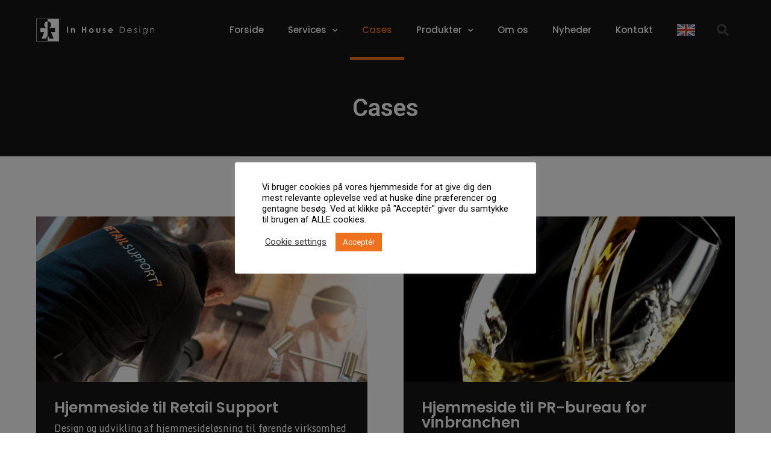

--- FILE ---
content_type: text/html; charset=UTF-8
request_url: https://in-house.dk/cases/
body_size: 15474
content:
<!doctype html>
<html lang="da-DK">
<head>
	<meta charset="UTF-8">
		<meta name="viewport" content="width=device-width, initial-scale=1">
	<link rel="profile" href="http://gmpg.org/xfn/11">
	
	<!-- This site is optimized with the Yoast SEO plugin v15.9.2 - https://yoast.com/wordpress/plugins/seo/ -->
	<title>Cases - In House Design</title>
	<meta name="robots" content="index, follow, max-snippet:-1, max-image-preview:large, max-video-preview:-1" />
	<link rel="canonical" href="https://in-house.dk/cases/" />
	<meta property="og:locale" content="da_DK" />
	<meta property="og:type" content="article" />
	<meta property="og:title" content="Cases - In House Design" />
	<meta property="og:url" content="https://in-house.dk/cases/" />
	<meta property="og:site_name" content="In House Design" />
	<meta name="twitter:card" content="summary_large_image" />
	<script type="application/ld+json" class="yoast-schema-graph">{"@context":"https://schema.org","@graph":[{"@type":"WebSite","@id":"https://in-house.dk/#website","url":"https://in-house.dk/","name":"In House Design","description":"Digital markedsf\u00f8ring og komplette trykl\u00f8sninger","potentialAction":[{"@type":"SearchAction","target":"https://in-house.dk/?s={search_term_string}","query-input":"required name=search_term_string"}],"inLanguage":"da-DK"},{"@type":"CollectionPage","@id":"https://in-house.dk/cases/#webpage","url":"https://in-house.dk/cases/","name":"Cases - In House Design","isPartOf":{"@id":"https://in-house.dk/#website"},"breadcrumb":{"@id":"https://in-house.dk/cases/#breadcrumb"},"inLanguage":"da-DK","potentialAction":[{"@type":"ReadAction","target":["https://in-house.dk/cases/"]}]},{"@type":"BreadcrumbList","@id":"https://in-house.dk/cases/#breadcrumb","itemListElement":[{"@type":"ListItem","position":1,"item":{"@type":"WebPage","@id":"https://in-house.dk/","url":"https://in-house.dk/","name":"Hjem"}},{"@type":"ListItem","position":2,"item":{"@type":"WebPage","@id":"https://in-house.dk/cases/","url":"https://in-house.dk/cases/","name":"Cases"}}]}]}</script>
	<!-- / Yoast SEO plugin. -->


<link rel='dns-prefetch' href='//www.googletagmanager.com' />
<link rel='dns-prefetch' href='//s.w.org' />
<link rel="alternate" type="application/rss+xml" title="In House Design &raquo; Feed" href="https://in-house.dk/feed/" />
<link rel="alternate" type="application/rss+xml" title="In House Design &raquo;-kommentar-feed" href="https://in-house.dk/comments/feed/" />
<link rel="alternate" type="application/rss+xml" title="In House Design &raquo; Cases-kategori-feed" href="https://in-house.dk/cases/feed/" />
		<script type="text/javascript">
			window._wpemojiSettings = {"baseUrl":"https:\/\/s.w.org\/images\/core\/emoji\/13.0.0\/72x72\/","ext":".png","svgUrl":"https:\/\/s.w.org\/images\/core\/emoji\/13.0.0\/svg\/","svgExt":".svg","source":{"concatemoji":"https:\/\/in-house.dk\/wp-includes\/js\/wp-emoji-release.min.js?ver=5.5.17"}};
			!function(e,a,t){var n,r,o,i=a.createElement("canvas"),p=i.getContext&&i.getContext("2d");function s(e,t){var a=String.fromCharCode;p.clearRect(0,0,i.width,i.height),p.fillText(a.apply(this,e),0,0);e=i.toDataURL();return p.clearRect(0,0,i.width,i.height),p.fillText(a.apply(this,t),0,0),e===i.toDataURL()}function c(e){var t=a.createElement("script");t.src=e,t.defer=t.type="text/javascript",a.getElementsByTagName("head")[0].appendChild(t)}for(o=Array("flag","emoji"),t.supports={everything:!0,everythingExceptFlag:!0},r=0;r<o.length;r++)t.supports[o[r]]=function(e){if(!p||!p.fillText)return!1;switch(p.textBaseline="top",p.font="600 32px Arial",e){case"flag":return s([127987,65039,8205,9895,65039],[127987,65039,8203,9895,65039])?!1:!s([55356,56826,55356,56819],[55356,56826,8203,55356,56819])&&!s([55356,57332,56128,56423,56128,56418,56128,56421,56128,56430,56128,56423,56128,56447],[55356,57332,8203,56128,56423,8203,56128,56418,8203,56128,56421,8203,56128,56430,8203,56128,56423,8203,56128,56447]);case"emoji":return!s([55357,56424,8205,55356,57212],[55357,56424,8203,55356,57212])}return!1}(o[r]),t.supports.everything=t.supports.everything&&t.supports[o[r]],"flag"!==o[r]&&(t.supports.everythingExceptFlag=t.supports.everythingExceptFlag&&t.supports[o[r]]);t.supports.everythingExceptFlag=t.supports.everythingExceptFlag&&!t.supports.flag,t.DOMReady=!1,t.readyCallback=function(){t.DOMReady=!0},t.supports.everything||(n=function(){t.readyCallback()},a.addEventListener?(a.addEventListener("DOMContentLoaded",n,!1),e.addEventListener("load",n,!1)):(e.attachEvent("onload",n),a.attachEvent("onreadystatechange",function(){"complete"===a.readyState&&t.readyCallback()})),(n=t.source||{}).concatemoji?c(n.concatemoji):n.wpemoji&&n.twemoji&&(c(n.twemoji),c(n.wpemoji)))}(window,document,window._wpemojiSettings);
		</script>
		<style type="text/css">
img.wp-smiley,
img.emoji {
	display: inline !important;
	border: none !important;
	box-shadow: none !important;
	height: 1em !important;
	width: 1em !important;
	margin: 0 .07em !important;
	vertical-align: -0.1em !important;
	background: none !important;
	padding: 0 !important;
}
</style>
	<link rel='stylesheet' id='wp-block-library-css'  href='https://in-house.dk/wp-includes/css/dist/block-library/style.min.css?ver=5.5.17' type='text/css' media='all' />
<link rel='stylesheet' id='wc-block-vendors-style-css'  href='https://in-house.dk/wp-content/plugins/woocommerce/packages/woocommerce-blocks/build/vendors-style.css?ver=4.4.3' type='text/css' media='all' />
<link rel='stylesheet' id='wc-block-style-css'  href='https://in-house.dk/wp-content/plugins/woocommerce/packages/woocommerce-blocks/build/style.css?ver=4.4.3' type='text/css' media='all' />
<link rel='stylesheet' id='cookie-law-info-css'  href='https://in-house.dk/wp-content/plugins/cookie-law-info/public/css/cookie-law-info-public.css?ver=2.0.1' type='text/css' media='all' />
<link rel='stylesheet' id='cookie-law-info-gdpr-css'  href='https://in-house.dk/wp-content/plugins/cookie-law-info/public/css/cookie-law-info-gdpr.css?ver=2.0.1' type='text/css' media='all' />
<link rel='stylesheet' id='woocommerce-layout-css'  href='https://in-house.dk/wp-content/plugins/woocommerce/assets/css/woocommerce-layout.css?ver=5.1.0' type='text/css' media='all' />
<link rel='stylesheet' id='woocommerce-smallscreen-css'  href='https://in-house.dk/wp-content/plugins/woocommerce/assets/css/woocommerce-smallscreen.css?ver=5.1.0' type='text/css' media='only screen and (max-width: 768px)' />
<link rel='stylesheet' id='woocommerce-general-css'  href='https://in-house.dk/wp-content/plugins/woocommerce/assets/css/woocommerce.css?ver=5.1.0' type='text/css' media='all' />
<style id='woocommerce-inline-inline-css' type='text/css'>
.woocommerce form .form-row .required { visibility: visible; }
</style>
<link rel='stylesheet' id='weglot-css-css'  href='https://in-house.dk/wp-content/plugins/weglot/dist/css/front-css.css?ver=3.3.3' type='text/css' media='' />
<style id='weglot-css-inline-css' type='text/css'>
.menu-item-weglot a {
	
}

.menu-item-weglot a::before {
	opacity: 1!important;
	position: initial!important;
	margin-right: 0;
}
</style>
<link rel='stylesheet' id='ywctm-frontend-css'  href='https://in-house.dk/wp-content/plugins/yith-woocommerce-catalog-mode/assets/css/frontend.min.css?ver=2.0.11' type='text/css' media='all' />
<style id='ywctm-frontend-inline-css' type='text/css'>
.widget.woocommerce.widget_shopping_cart{display: none !important}
</style>
<link rel='stylesheet' id='hello-elementor-css'  href='https://in-house.dk/wp-content/themes/hello-elementor/style.min.css?ver=2.3.1' type='text/css' media='all' />
<link rel='stylesheet' id='hello-elementor-theme-style-css'  href='https://in-house.dk/wp-content/themes/hello-elementor/theme.min.css?ver=2.3.1' type='text/css' media='all' />
<link rel='stylesheet' id='elementor-icons-css'  href='https://in-house.dk/wp-content/plugins/elementor/assets/lib/eicons/css/elementor-icons.min.css?ver=5.15.0' type='text/css' media='all' />
<link rel='stylesheet' id='elementor-frontend-legacy-css'  href='https://in-house.dk/wp-content/plugins/elementor/assets/css/frontend-legacy.min.css?ver=3.6.5' type='text/css' media='all' />
<link rel='stylesheet' id='elementor-frontend-css'  href='https://in-house.dk/wp-content/plugins/elementor/assets/css/frontend.min.css?ver=3.6.5' type='text/css' media='all' />
<link rel='stylesheet' id='elementor-post-3681-css'  href='https://in-house.dk/wp-content/uploads/elementor/css/post-3681.css?ver=1675069661' type='text/css' media='all' />
<link rel='stylesheet' id='elementor-pro-css'  href='https://in-house.dk/wp-content/plugins/elementor-pro/assets/css/frontend.min.css?ver=3.1.1' type='text/css' media='all' />
<link rel='stylesheet' id='elementor-global-css'  href='https://in-house.dk/wp-content/uploads/elementor/css/global.css?ver=1675069662' type='text/css' media='all' />
<link rel='stylesheet' id='elementor-post-32-css'  href='https://in-house.dk/wp-content/uploads/elementor/css/post-32.css?ver=1724188601' type='text/css' media='all' />
<link rel='stylesheet' id='elementor-post-333-css'  href='https://in-house.dk/wp-content/uploads/elementor/css/post-333.css?ver=1676967819' type='text/css' media='all' />
<link rel='stylesheet' id='elementor-post-724-css'  href='https://in-house.dk/wp-content/uploads/elementor/css/post-724.css?ver=1676974536' type='text/css' media='all' />
<link rel='stylesheet' id='google-fonts-1-css'  href='https://fonts.googleapis.com/css?family=Roboto%3A100%2C100italic%2C200%2C200italic%2C300%2C300italic%2C400%2C400italic%2C500%2C500italic%2C600%2C600italic%2C700%2C700italic%2C800%2C800italic%2C900%2C900italic%7CRoboto+Slab%3A100%2C100italic%2C200%2C200italic%2C300%2C300italic%2C400%2C400italic%2C500%2C500italic%2C600%2C600italic%2C700%2C700italic%2C800%2C800italic%2C900%2C900italic%7CPoppins%3A100%2C100italic%2C200%2C200italic%2C300%2C300italic%2C400%2C400italic%2C500%2C500italic%2C600%2C600italic%2C700%2C700italic%2C800%2C800italic%2C900%2C900italic%7CMonda%3A100%2C100italic%2C200%2C200italic%2C300%2C300italic%2C400%2C400italic%2C500%2C500italic%2C600%2C600italic%2C700%2C700italic%2C800%2C800italic%2C900%2C900italic&#038;display=auto&#038;ver=5.5.17' type='text/css' media='all' />
<link rel='stylesheet' id='elementor-icons-shared-0-css'  href='https://in-house.dk/wp-content/plugins/elementor/assets/lib/font-awesome/css/fontawesome.min.css?ver=5.15.3' type='text/css' media='all' />
<link rel='stylesheet' id='elementor-icons-fa-solid-css'  href='https://in-house.dk/wp-content/plugins/elementor/assets/lib/font-awesome/css/solid.min.css?ver=5.15.3' type='text/css' media='all' />
<link rel='stylesheet' id='elementor-icons-fa-brands-css'  href='https://in-house.dk/wp-content/plugins/elementor/assets/lib/font-awesome/css/brands.min.css?ver=5.15.3' type='text/css' media='all' />
<script type='text/javascript' src='https://in-house.dk/wp-includes/js/jquery/jquery.js?ver=1.12.4-wp' id='jquery-core-js'></script>
<script type='text/javascript' id='cookie-law-info-js-extra'>
/* <![CDATA[ */
var Cli_Data = {"nn_cookie_ids":[],"cookielist":[],"non_necessary_cookies":[],"ccpaEnabled":"","ccpaRegionBased":"","ccpaBarEnabled":"","ccpaType":"gdpr","js_blocking":"1","custom_integration":"","triggerDomRefresh":"","secure_cookies":""};
var cli_cookiebar_settings = {"animate_speed_hide":"500","animate_speed_show":"500","background":"#ffffff","border":"#b1a6a6c2","border_on":"","button_1_button_colour":"#ef711d","button_1_button_hover":"#bf5a17","button_1_link_colour":"#fff","button_1_as_button":"1","button_1_new_win":"","button_2_button_colour":"#333","button_2_button_hover":"#292929","button_2_link_colour":"#444","button_2_as_button":"","button_2_hidebar":"","button_3_button_colour":"#ffffff","button_3_button_hover":"#cccccc","button_3_link_colour":"#000000","button_3_as_button":"1","button_3_new_win":"","button_4_button_colour":"#000","button_4_button_hover":"#000000","button_4_link_colour":"#333333","button_4_as_button":"","button_7_button_colour":"#ef711d","button_7_button_hover":"#bf5a17","button_7_link_colour":"#fff","button_7_as_button":"1","button_7_new_win":"","font_family":"inherit","header_fix":"","notify_animate_hide":"1","notify_animate_show":"1","notify_div_id":"#cookie-law-info-bar","notify_position_horizontal":"right","notify_position_vertical":"bottom","scroll_close":"","scroll_close_reload":"","accept_close_reload":"","reject_close_reload":"","showagain_tab":"","showagain_background":"#fff","showagain_border":"#000","showagain_div_id":"#cookie-law-info-again","showagain_x_position":"100px","text":"#000000","show_once_yn":"","show_once":"10000","logging_on":"","as_popup":"","popup_overlay":"1","bar_heading_text":"","cookie_bar_as":"popup","popup_showagain_position":"bottom-right","widget_position":"left"};
var log_object = {"ajax_url":"https:\/\/in-house.dk\/wp-admin\/admin-ajax.php"};
/* ]]> */
</script>
<script type='text/javascript' src='https://in-house.dk/wp-content/plugins/cookie-law-info/public/js/cookie-law-info-public.js?ver=2.0.1' id='cookie-law-info-js'></script>
<script type='text/javascript' src='https://in-house.dk/wp-content/plugins/weglot/dist/front-js.js?ver=3.3.3' id='wp-weglot-js-js'></script>
<script type='text/javascript' src='https://www.googletagmanager.com/gtag/js?id=UA-192940258-1' id='google_gtagjs-js' async></script>
<script type='text/javascript' id='google_gtagjs-js-after'>
window.dataLayer = window.dataLayer || [];function gtag(){dataLayer.push(arguments);}
gtag("js", new Date());
gtag("set", "developer_id.dZTNiMT", true);
gtag("config", "UA-192940258-1", {"anonymize_ip":true});
</script>
<link rel="https://api.w.org/" href="https://in-house.dk/wp-json/" /><link rel="alternate" type="application/json" href="https://in-house.dk/wp-json/wp/v2/categories/8" /><link rel="EditURI" type="application/rsd+xml" title="RSD" href="https://in-house.dk/xmlrpc.php?rsd" />
<link rel="wlwmanifest" type="application/wlwmanifest+xml" href="https://in-house.dk/wp-includes/wlwmanifest.xml" /> 
<meta name="generator" content="WordPress 5.5.17" />
<meta name="generator" content="WooCommerce 5.1.0" />
<meta name="generator" content="Site Kit by Google 1.28.0" /><script>
!function(f,b,e,v,n,t,s)
{if(f.fbq)return;n=f.fbq=function(){n.callMethod?
n.callMethod.apply(n,arguments):n.queue.push(arguments)};
if(!f._fbq)f._fbq=n;n.push=n;n.loaded=!0;n.version='2.0';
n.queue=[];t=b.createElement(e);t.async=!0;
t.src=v;s=b.getElementsByTagName(e)[0];
s.parentNode.insertBefore(t,s)}(window, document,'script',
'https://connect.facebook.net/en_US/fbevents.js');
fbq('init', '496370308054452');
fbq('track', 'PageView');
</script>
<noscript><img height="1" width="1" style="display:none"
src="https://www.facebook.com/tr?id=496370308054452&ev=PageView&noscript=1"
/></noscript>
<!-- End Facebook Pixel Code -->

<script type="text/javascript">
_linkedin_partner_id = "3421033";
window._linkedin_data_partner_ids = window._linkedin_data_partner_ids || [];
window._linkedin_data_partner_ids.push(_linkedin_partner_id);
</script><script type="text/javascript">
(function(){var s = document.getElementsByTagName("script")[0];
var b = document.createElement("script");
b.type = "text/javascript";b.async = true;
b.src = "https://snap.licdn.com/li.lms-analytics/insight.min.js";
s.parentNode.insertBefore(b, s);})();
</script>
<noscript>
<img height="1" width="1" style="display:none;" alt="" src="https://px.ads.linkedin.com/collect/?pid=3421033&fmt=gif" />
</noscript><link rel="alternate" href="https://in-house.dk/cases/" hreflang="da"/>
<link rel="alternate" href="https://in-house.dk/en/cases/" hreflang="en"/>
	<noscript><style>.woocommerce-product-gallery{ opacity: 1 !important; }</style></noscript>
	<link rel="icon" href="https://in-house.dk/wp-content/uploads/2021/02/cropped-favicon2-32x32.png" sizes="32x32" />
<link rel="icon" href="https://in-house.dk/wp-content/uploads/2021/02/cropped-favicon2-192x192.png" sizes="192x192" />
<link rel="apple-touch-icon" href="https://in-house.dk/wp-content/uploads/2021/02/cropped-favicon2-180x180.png" />
<meta name="msapplication-TileImage" content="https://in-house.dk/wp-content/uploads/2021/02/cropped-favicon2-270x270.png" />
</head>
<body class="archive category category-cases category-8 wp-custom-logo theme-hello-elementor woocommerce-no-js elementor-default elementor-template-full-width elementor-kit-3681 elementor-page-724">

		<div data-elementor-type="header" data-elementor-id="32" class="elementor elementor-32 elementor-location-header">
		<div class="elementor-section-wrap">
					<header class="elementor-section elementor-top-section elementor-element elementor-element-64715031 elementor-section-content-middle animated-fast elementor-section-boxed elementor-section-height-default elementor-section-height-default" data-id="64715031" data-element_type="section" data-settings="{&quot;background_background&quot;:&quot;classic&quot;,&quot;sticky&quot;:&quot;top&quot;,&quot;animation&quot;:&quot;none&quot;,&quot;animation_delay&quot;:0,&quot;sticky_on&quot;:[&quot;desktop&quot;,&quot;tablet&quot;,&quot;mobile&quot;],&quot;sticky_offset&quot;:0,&quot;sticky_effects_offset&quot;:0}">
						<div class="elementor-container elementor-column-gap-no">
							<div class="elementor-row">
					<div class="elementor-column elementor-col-25 elementor-top-column elementor-element elementor-element-6efcb3b4 elementor-invisible" data-id="6efcb3b4" data-element_type="column" data-settings="{&quot;animation&quot;:&quot;fadeIn&quot;}">
			<div class="elementor-column-wrap elementor-element-populated">
							<div class="elementor-widget-wrap">
						<div class="elementor-element elementor-element-6e57caa1 elementor-widget elementor-widget-theme-site-logo elementor-widget-image" data-id="6e57caa1" data-element_type="widget" data-widget_type="theme-site-logo.default">
				<div class="elementor-widget-container">
								<div class="elementor-image">
													<a href="https://in-house.dk">
							<img src="https://in-house.dk/wp-content/uploads/2021/01/ihd_logo_hvid..svg" class="attachment-full size-full" alt="" loading="lazy" />								</a>
														</div>
						</div>
				</div>
						</div>
					</div>
		</div>
				<div class="elementor-column elementor-col-50 elementor-top-column elementor-element elementor-element-740ccf88 primarymenu elementor-invisible" data-id="740ccf88" data-element_type="column" data-settings="{&quot;animation&quot;:&quot;fadeIn&quot;}">
			<div class="elementor-column-wrap elementor-element-populated">
							<div class="elementor-widget-wrap">
						<div class="elementor-element elementor-element-45a359cf elementor-nav-menu__align-right elementor-nav-menu--stretch elementor-nav-menu--indicator-chevron elementor-nav-menu--dropdown-tablet elementor-nav-menu__text-align-aside elementor-nav-menu--toggle elementor-nav-menu--burger elementor-widget elementor-widget-nav-menu" data-id="45a359cf" data-element_type="widget" data-settings="{&quot;full_width&quot;:&quot;stretch&quot;,&quot;layout&quot;:&quot;horizontal&quot;,&quot;toggle&quot;:&quot;burger&quot;}" data-widget_type="nav-menu.default">
				<div class="elementor-widget-container">
						<nav role="navigation" class="elementor-nav-menu--main elementor-nav-menu__container elementor-nav-menu--layout-horizontal e--pointer-underline e--animation-grow"><ul id="menu-1-45a359cf" class="elementor-nav-menu"><li class="menu-item menu-item-type-post_type menu-item-object-page menu-item-home menu-item-781"><a href="https://in-house.dk/" class="elementor-item">Forside</a></li>
<li class="unclickable menu-item menu-item-type-custom menu-item-object-custom menu-item-has-children menu-item-172"><a href="#" class="elementor-item elementor-item-anchor">Services</a>
<ul class="sub-menu elementor-nav-menu--dropdown">
	<li class="menu-item menu-item-type-post_type menu-item-object-page menu-item-4065"><a href="https://in-house.dk/video/" class="elementor-sub-item">Video</a></li>
	<li class="menu-item menu-item-type-post_type menu-item-object-page menu-item-4064"><a href="https://in-house.dk/foto/" class="elementor-sub-item">Foto</a></li>
	<li class="menu-item menu-item-type-post_type menu-item-object-page menu-item-3084"><a href="https://in-house.dk/hjemmesider/" class="elementor-sub-item">Hjemmesider</a></li>
	<li class="menu-item menu-item-type-post_type menu-item-object-page menu-item-601"><a href="https://in-house.dk/tryksager/" class="elementor-sub-item">Tryksager</a></li>
	<li class="menu-item menu-item-type-post_type menu-item-object-page menu-item-171"><a href="https://in-house.dk/grafisk-design/" class="elementor-sub-item">Grafisk design</a></li>
	<li class="menu-item menu-item-type-post_type menu-item-object-page menu-item-170"><a href="https://in-house.dk/pos-materiale/" class="elementor-sub-item">POS-materiale</a></li>
	<li class="menu-item menu-item-type-post_type menu-item-object-page menu-item-598"><a href="https://in-house.dk/sociale-medier/" class="elementor-sub-item">Sociale medier</a></li>
</ul>
</li>
<li class="menu-item menu-item-type-taxonomy menu-item-object-category current-menu-item menu-item-655"><a href="https://in-house.dk/cases/" aria-current="page" class="elementor-item elementor-item-active">Cases</a></li>
<li class="menu-item menu-item-type-post_type menu-item-object-page menu-item-has-children menu-item-849"><a href="https://in-house.dk/produkter/" class="elementor-item">Produkter</a>
<ul class="sub-menu elementor-nav-menu--dropdown">
	<li class="menu-item menu-item-type-taxonomy menu-item-object-product_cat menu-item-2978"><a href="https://in-house.dk/produktkategori/tryksager/" class="elementor-sub-item">Tryksager</a></li>
	<li class="menu-item menu-item-type-taxonomy menu-item-object-product_cat menu-item-2977"><a href="https://in-house.dk/produktkategori/pos-materiale-displays/" class="elementor-sub-item">POS-materiale / Displays</a></li>
	<li class="menu-item menu-item-type-taxonomy menu-item-object-product_cat menu-item-2976"><a href="https://in-house.dk/produktkategori/roll-ups-beachflag/" class="elementor-sub-item">Roll-ups / Beachflag</a></li>
	<li class="menu-item menu-item-type-taxonomy menu-item-object-product_cat menu-item-2975"><a href="https://in-house.dk/produktkategori/bannere/" class="elementor-sub-item">Bannere</a></li>
	<li class="menu-item menu-item-type-taxonomy menu-item-object-product_cat menu-item-2974"><a href="https://in-house.dk/produktkategori/skilte/" class="elementor-sub-item">Skilte</a></li>
	<li class="menu-item menu-item-type-taxonomy menu-item-object-product_cat menu-item-2973"><a href="https://in-house.dk/produktkategori/emballage/" class="elementor-sub-item">Emballage</a></li>
	<li class="menu-item menu-item-type-taxonomy menu-item-object-product_cat menu-item-2972"><a href="https://in-house.dk/produktkategori/gulvdekoration/" class="elementor-sub-item">Gulvdekoration</a></li>
	<li class="menu-item menu-item-type-taxonomy menu-item-object-product_cat menu-item-2971"><a href="https://in-house.dk/produktkategori/firmagaver/" class="elementor-sub-item">Firmagaver</a></li>
</ul>
</li>
<li class="menu-item menu-item-type-post_type menu-item-object-page menu-item-168"><a href="https://in-house.dk/om-os/" class="elementor-item">Om os</a></li>
<li class="menu-item menu-item-type-taxonomy menu-item-object-category menu-item-669"><a href="https://in-house.dk/nyheder/" class="elementor-item">Nyheder</a></li>
<li class="menu-item menu-item-type-post_type menu-item-object-page menu-item-166"><a href="https://in-house.dk/kontakt/" class="elementor-item">Kontakt</a></li>
<li class="weglot-lang menu-item-weglot weglot-language weglot-flags flag-0 weglot-en en menu-item menu-item-type-custom menu-item-object-custom menu-item-weglot-806-en"><a title="English" href="https://in-house.dk/en/cases/" data-wg-notranslate="true" class="elementor-item"></a></li>
</ul></nav>
					<div class="elementor-menu-toggle" role="button" tabindex="0" aria-label="Menuskift" aria-expanded="false">
			<i class="eicon-menu-bar" aria-hidden="true"></i>
			<span class="elementor-screen-only">Menu</span>
		</div>
			<nav class="elementor-nav-menu--dropdown elementor-nav-menu__container" role="navigation" aria-hidden="true"><ul id="menu-2-45a359cf" class="elementor-nav-menu"><li class="menu-item menu-item-type-post_type menu-item-object-page menu-item-home menu-item-781"><a href="https://in-house.dk/" class="elementor-item">Forside</a></li>
<li class="unclickable menu-item menu-item-type-custom menu-item-object-custom menu-item-has-children menu-item-172"><a href="#" class="elementor-item elementor-item-anchor">Services</a>
<ul class="sub-menu elementor-nav-menu--dropdown">
	<li class="menu-item menu-item-type-post_type menu-item-object-page menu-item-4065"><a href="https://in-house.dk/video/" class="elementor-sub-item">Video</a></li>
	<li class="menu-item menu-item-type-post_type menu-item-object-page menu-item-4064"><a href="https://in-house.dk/foto/" class="elementor-sub-item">Foto</a></li>
	<li class="menu-item menu-item-type-post_type menu-item-object-page menu-item-3084"><a href="https://in-house.dk/hjemmesider/" class="elementor-sub-item">Hjemmesider</a></li>
	<li class="menu-item menu-item-type-post_type menu-item-object-page menu-item-601"><a href="https://in-house.dk/tryksager/" class="elementor-sub-item">Tryksager</a></li>
	<li class="menu-item menu-item-type-post_type menu-item-object-page menu-item-171"><a href="https://in-house.dk/grafisk-design/" class="elementor-sub-item">Grafisk design</a></li>
	<li class="menu-item menu-item-type-post_type menu-item-object-page menu-item-170"><a href="https://in-house.dk/pos-materiale/" class="elementor-sub-item">POS-materiale</a></li>
	<li class="menu-item menu-item-type-post_type menu-item-object-page menu-item-598"><a href="https://in-house.dk/sociale-medier/" class="elementor-sub-item">Sociale medier</a></li>
</ul>
</li>
<li class="menu-item menu-item-type-taxonomy menu-item-object-category current-menu-item menu-item-655"><a href="https://in-house.dk/cases/" aria-current="page" class="elementor-item elementor-item-active">Cases</a></li>
<li class="menu-item menu-item-type-post_type menu-item-object-page menu-item-has-children menu-item-849"><a href="https://in-house.dk/produkter/" class="elementor-item">Produkter</a>
<ul class="sub-menu elementor-nav-menu--dropdown">
	<li class="menu-item menu-item-type-taxonomy menu-item-object-product_cat menu-item-2978"><a href="https://in-house.dk/produktkategori/tryksager/" class="elementor-sub-item">Tryksager</a></li>
	<li class="menu-item menu-item-type-taxonomy menu-item-object-product_cat menu-item-2977"><a href="https://in-house.dk/produktkategori/pos-materiale-displays/" class="elementor-sub-item">POS-materiale / Displays</a></li>
	<li class="menu-item menu-item-type-taxonomy menu-item-object-product_cat menu-item-2976"><a href="https://in-house.dk/produktkategori/roll-ups-beachflag/" class="elementor-sub-item">Roll-ups / Beachflag</a></li>
	<li class="menu-item menu-item-type-taxonomy menu-item-object-product_cat menu-item-2975"><a href="https://in-house.dk/produktkategori/bannere/" class="elementor-sub-item">Bannere</a></li>
	<li class="menu-item menu-item-type-taxonomy menu-item-object-product_cat menu-item-2974"><a href="https://in-house.dk/produktkategori/skilte/" class="elementor-sub-item">Skilte</a></li>
	<li class="menu-item menu-item-type-taxonomy menu-item-object-product_cat menu-item-2973"><a href="https://in-house.dk/produktkategori/emballage/" class="elementor-sub-item">Emballage</a></li>
	<li class="menu-item menu-item-type-taxonomy menu-item-object-product_cat menu-item-2972"><a href="https://in-house.dk/produktkategori/gulvdekoration/" class="elementor-sub-item">Gulvdekoration</a></li>
	<li class="menu-item menu-item-type-taxonomy menu-item-object-product_cat menu-item-2971"><a href="https://in-house.dk/produktkategori/firmagaver/" class="elementor-sub-item">Firmagaver</a></li>
</ul>
</li>
<li class="menu-item menu-item-type-post_type menu-item-object-page menu-item-168"><a href="https://in-house.dk/om-os/" class="elementor-item">Om os</a></li>
<li class="menu-item menu-item-type-taxonomy menu-item-object-category menu-item-669"><a href="https://in-house.dk/nyheder/" class="elementor-item">Nyheder</a></li>
<li class="menu-item menu-item-type-post_type menu-item-object-page menu-item-166"><a href="https://in-house.dk/kontakt/" class="elementor-item">Kontakt</a></li>
<li class="weglot-lang menu-item-weglot weglot-language weglot-flags flag-0 weglot-en en menu-item menu-item-type-custom menu-item-object-custom menu-item-weglot-806-en"><a title="English" href="https://in-house.dk/en/cases/" data-wg-notranslate="true" class="elementor-item"></a></li>
</ul></nav>
				</div>
				</div>
						</div>
					</div>
		</div>
				<div class="elementor-column elementor-col-25 elementor-top-column elementor-element elementor-element-3ba3a123 elementor-invisible" data-id="3ba3a123" data-element_type="column" data-settings="{&quot;animation&quot;:&quot;fadeIn&quot;}">
			<div class="elementor-column-wrap elementor-element-populated">
							<div class="elementor-widget-wrap">
						<div class="elementor-element elementor-element-7bb41d08 elementor-search-form--skin-full_screen elementor-widget elementor-widget-search-form" data-id="7bb41d08" data-element_type="widget" data-settings="{&quot;skin&quot;:&quot;full_screen&quot;}" data-widget_type="search-form.default">
				<div class="elementor-widget-container">
					<form class="elementor-search-form" role="search" action="https://in-house.dk" method="get">
									<div class="elementor-search-form__toggle">
				<i aria-hidden="true" class="fas fa-search"></i>				<span class="elementor-screen-only">Søg</span>
			</div>
						<div class="elementor-search-form__container">
								<input placeholder="Søg..." class="elementor-search-form__input" type="search" name="s" title="Søg" value="">
																<div class="dialog-lightbox-close-button dialog-close-button">
					<i class="eicon-close" aria-hidden="true"></i>
					<span class="elementor-screen-only">Luk</span>
				</div>
							</div>
		</form>
				</div>
				</div>
						</div>
					</div>
		</div>
								</div>
					</div>
		</header>
				</div>
		</div>
				<div data-elementor-type="archive" data-elementor-id="724" class="elementor elementor-724 elementor-location-archive">
		<div class="elementor-section-wrap">
					<section class="elementor-section elementor-top-section elementor-element elementor-element-6a5a3f02 elementor-section-content-middle elementor-section-boxed elementor-section-height-default elementor-section-height-default" data-id="6a5a3f02" data-element_type="section" data-settings="{&quot;background_background&quot;:&quot;classic&quot;,&quot;animation&quot;:&quot;none&quot;}">
						<div class="elementor-container elementor-column-gap-no">
							<div class="elementor-row">
					<div class="elementor-column elementor-col-100 elementor-top-column elementor-element elementor-element-79c3d593" data-id="79c3d593" data-element_type="column">
			<div class="elementor-column-wrap elementor-element-populated">
							<div class="elementor-widget-wrap">
						<div class="elementor-element elementor-element-65a8f7c5 elementor-invisible elementor-widget elementor-widget-theme-archive-title elementor-page-title elementor-widget-heading" data-id="65a8f7c5" data-element_type="widget" data-settings="{&quot;_animation&quot;:&quot;fadeIn&quot;}" data-widget_type="theme-archive-title.default">
				<div class="elementor-widget-container">
			<h1 class="elementor-heading-title elementor-size-default">Cases</h1>		</div>
				</div>
						</div>
					</div>
		</div>
								</div>
					</div>
		</section>
				<section class="elementor-section elementor-top-section elementor-element elementor-element-6172e969 elementor-section-boxed elementor-section-height-default elementor-section-height-default" data-id="6172e969" data-element_type="section" id="postgrid" data-settings="{&quot;background_background&quot;:&quot;classic&quot;}">
						<div class="elementor-container elementor-column-gap-no">
							<div class="elementor-row">
					<div class="elementor-column elementor-col-100 elementor-top-column elementor-element elementor-element-23c7236a" data-id="23c7236a" data-element_type="column">
			<div class="elementor-column-wrap elementor-element-populated">
							<div class="elementor-widget-wrap">
						<div class="elementor-element elementor-element-70ba5ee7 elementor-grid-2 elementor-grid-tablet-1 animated-slow elementor-grid-mobile-1 elementor-posts--thumbnail-top elementor-invisible elementor-widget elementor-widget-posts" data-id="70ba5ee7" data-element_type="widget" data-settings="{&quot;classic_columns&quot;:&quot;2&quot;,&quot;classic_columns_tablet&quot;:&quot;1&quot;,&quot;classic_row_gap&quot;:{&quot;unit&quot;:&quot;px&quot;,&quot;size&quot;:60,&quot;sizes&quot;:[]},&quot;_animation&quot;:&quot;fadeIn&quot;,&quot;classic_columns_mobile&quot;:&quot;1&quot;}" data-widget_type="posts.classic">
				<div class="elementor-widget-container">
					<div class="elementor-posts-container elementor-posts elementor-posts--skin-classic elementor-grid">
				<article class="elementor-post elementor-grid-item post-3755 post type-post status-publish format-standard has-post-thumbnail hentry category-cases">
				<a class="elementor-post__thumbnail__link" href="https://in-house.dk/cases/hjemmeside-til-retail-support/" >
			<div class="elementor-post__thumbnail"><img width="1536" height="1024" src="https://in-house.dk/wp-content/uploads/2022/10/retailsupport_DSC06684-1536x1024.jpeg" class="attachment-1536x1536 size-1536x1536" alt="" loading="lazy" srcset="https://in-house.dk/wp-content/uploads/2022/10/retailsupport_DSC06684-1536x1024.jpeg 1536w, https://in-house.dk/wp-content/uploads/2022/10/retailsupport_DSC06684-300x200.jpeg 300w, https://in-house.dk/wp-content/uploads/2022/10/retailsupport_DSC06684-1024x683.jpeg 1024w, https://in-house.dk/wp-content/uploads/2022/10/retailsupport_DSC06684-768x512.jpeg 768w, https://in-house.dk/wp-content/uploads/2022/10/retailsupport_DSC06684-2048x1365.jpeg 2048w, https://in-house.dk/wp-content/uploads/2022/10/retailsupport_DSC06684-600x400.jpeg 600w, https://in-house.dk/wp-content/uploads/2022/10/retailsupport_DSC06684-700x467.jpeg 700w" sizes="(max-width: 1536px) 100vw, 1536px" /></div>
		</a>
				<div class="elementor-post__text">
				<h2 class="elementor-post__title">
			<a href="https://in-house.dk/cases/hjemmeside-til-retail-support/" >
				Hjemmeside til Retail Support			</a>
		</h2>
				<div class="elementor-post__excerpt">
			<p>Design og udvikling af hjemmesideløsning til førende virksomhed inden for butiksindretning, merchandising og andre ydelser målrettet byggemarked og nonfood.</p>
		</div>
					<a class="elementor-post__read-more" href="https://in-house.dk/cases/hjemmeside-til-retail-support/" >
				Læs mere			</a>
				</div>
				</article>
				<article class="elementor-post elementor-grid-item post-3658 post type-post status-publish format-standard has-post-thumbnail hentry category-cases">
				<a class="elementor-post__thumbnail__link" href="https://in-house.dk/cases/hjemmeside-til-pr-bureau-for-vinbranchen/" >
			<div class="elementor-post__thumbnail"><img width="1536" height="864" src="https://in-house.dk/wp-content/uploads/2022/04/hvidvin-1536x864.jpg" class="attachment-1536x1536 size-1536x1536" alt="" loading="lazy" srcset="https://in-house.dk/wp-content/uploads/2022/04/hvidvin-1536x864.jpg 1536w, https://in-house.dk/wp-content/uploads/2022/04/hvidvin-300x169.jpg 300w, https://in-house.dk/wp-content/uploads/2022/04/hvidvin-1024x576.jpg 1024w, https://in-house.dk/wp-content/uploads/2022/04/hvidvin-768x432.jpg 768w, https://in-house.dk/wp-content/uploads/2022/04/hvidvin-600x338.jpg 600w, https://in-house.dk/wp-content/uploads/2022/04/hvidvin-700x394.jpg 700w, https://in-house.dk/wp-content/uploads/2022/04/hvidvin.jpg 1920w" sizes="(max-width: 1536px) 100vw, 1536px" /></div>
		</a>
				<div class="elementor-post__text">
				<h2 class="elementor-post__title">
			<a href="https://in-house.dk/cases/hjemmeside-til-pr-bureau-for-vinbranchen/" >
				Hjemmeside til PR-bureau for vinbranchen			</a>
		</h2>
				<div class="elementor-post__excerpt">
			<p>In House Design designede og udviklede en skræddersyet hjemmesideløsning til Vinens Hus.</p>
		</div>
					<a class="elementor-post__read-more" href="https://in-house.dk/cases/hjemmeside-til-pr-bureau-for-vinbranchen/" >
				Læs mere			</a>
				</div>
				</article>
				<article class="elementor-post elementor-grid-item post-3612 post type-post status-publish format-standard has-post-thumbnail hentry category-cases">
				<a class="elementor-post__thumbnail__link" href="https://in-house.dk/cases/hjemmeside-til-oekonomisk-raadgiver/" >
			<div class="elementor-post__thumbnail"><img width="1000" height="667" src="https://in-house.dk/wp-content/uploads/2021/11/piahauritz_07.jpg" class="attachment-1536x1536 size-1536x1536" alt="" loading="lazy" srcset="https://in-house.dk/wp-content/uploads/2021/11/piahauritz_07.jpg 1000w, https://in-house.dk/wp-content/uploads/2021/11/piahauritz_07-300x200.jpg 300w, https://in-house.dk/wp-content/uploads/2021/11/piahauritz_07-768x512.jpg 768w, https://in-house.dk/wp-content/uploads/2021/11/piahauritz_07-600x400.jpg 600w, https://in-house.dk/wp-content/uploads/2021/11/piahauritz_07-700x467.jpg 700w" sizes="(max-width: 1000px) 100vw, 1000px" /></div>
		</a>
				<div class="elementor-post__text">
				<h2 class="elementor-post__title">
			<a href="https://in-house.dk/cases/hjemmeside-til-oekonomisk-raadgiver/" >
				Hjemmeside til økonomisk rådgiver			</a>
		</h2>
				<div class="elementor-post__excerpt">
			<p>In House Design designede og udviklede en skræddersyet og optimeret hjemmesideløsning, som nu er et vigtigt salgsværktøj for byHauritz.</p>
		</div>
					<a class="elementor-post__read-more" href="https://in-house.dk/cases/hjemmeside-til-oekonomisk-raadgiver/" >
				Læs mere			</a>
				</div>
				</article>
				<article class="elementor-post elementor-grid-item post-3525 post type-post status-publish format-standard has-post-thumbnail hentry category-cases">
				<a class="elementor-post__thumbnail__link" href="https://in-house.dk/cases/praesentationsfilm-til-autovaerksted/" >
			<div class="elementor-post__thumbnail"><img width="1536" height="1024" src="https://in-house.dk/wp-content/uploads/2021/09/autocenterkbh-1-1536x1024.jpg" class="attachment-1536x1536 size-1536x1536" alt="" loading="lazy" srcset="https://in-house.dk/wp-content/uploads/2021/09/autocenterkbh-1-1536x1024.jpg 1536w, https://in-house.dk/wp-content/uploads/2021/09/autocenterkbh-1-300x200.jpg 300w, https://in-house.dk/wp-content/uploads/2021/09/autocenterkbh-1-1024x683.jpg 1024w, https://in-house.dk/wp-content/uploads/2021/09/autocenterkbh-1-768x512.jpg 768w, https://in-house.dk/wp-content/uploads/2021/09/autocenterkbh-1-600x400.jpg 600w, https://in-house.dk/wp-content/uploads/2021/09/autocenterkbh-1-700x467.jpg 700w, https://in-house.dk/wp-content/uploads/2021/09/autocenterkbh-1.jpg 1920w" sizes="(max-width: 1536px) 100vw, 1536px" /></div>
		</a>
				<div class="elementor-post__text">
				<h2 class="elementor-post__title">
			<a href="https://in-house.dk/cases/praesentationsfilm-til-autovaerksted/" >
				Præsentationsfilm til autoværksted			</a>
		</h2>
				<div class="elementor-post__excerpt">
			<p>In House Design producerede en præsentationsfilm i forskellige formater til brug på forskellige kanaler. </p>
		</div>
					<a class="elementor-post__read-more" href="https://in-house.dk/cases/praesentationsfilm-til-autovaerksted/" >
				Læs mere			</a>
				</div>
				</article>
				<article class="elementor-post elementor-grid-item post-2124 post type-post status-publish format-standard has-post-thumbnail hentry category-cases">
				<a class="elementor-post__thumbnail__link" href="https://in-house.dk/cases/saadan-indtog-fragus-markedet/" >
			<div class="elementor-post__thumbnail"><img width="1536" height="1024" src="https://in-house.dk/wp-content/uploads/2021/02/fragus_blur-1536x1024.jpg" class="attachment-1536x1536 size-1536x1536" alt="" loading="lazy" srcset="https://in-house.dk/wp-content/uploads/2021/02/fragus_blur-1536x1024.jpg 1536w, https://in-house.dk/wp-content/uploads/2021/02/fragus_blur-300x200.jpg 300w, https://in-house.dk/wp-content/uploads/2021/02/fragus_blur-1024x683.jpg 1024w, https://in-house.dk/wp-content/uploads/2021/02/fragus_blur-768x512.jpg 768w, https://in-house.dk/wp-content/uploads/2021/02/fragus_blur-600x400.jpg 600w, https://in-house.dk/wp-content/uploads/2021/02/fragus_blur-700x467.jpg 700w, https://in-house.dk/wp-content/uploads/2021/02/fragus_blur.jpg 2048w" sizes="(max-width: 1536px) 100vw, 1536px" /></div>
		</a>
				<div class="elementor-post__text">
				<h2 class="elementor-post__title">
			<a href="https://in-house.dk/cases/saadan-indtog-fragus-markedet/" >
				Sådan indtog Fragus markedet			</a>
		</h2>
				<div class="elementor-post__excerpt">
			<p>In House Design varetog produktionen af POS-materiale som stofbeklædte letvægtsdisplay, rollups og borddisplays. Derudover tryksager som flyers, foldere, klistermærker og spejlhængere.</p>
		</div>
					<a class="elementor-post__read-more" href="https://in-house.dk/cases/saadan-indtog-fragus-markedet/" >
				Læs mere			</a>
				</div>
				</article>
				<article class="elementor-post elementor-grid-item post-2122 post type-post status-publish format-standard has-post-thumbnail hentry category-cases">
				<a class="elementor-post__thumbnail__link" href="https://in-house.dk/cases/worldwide-adapteret-loesning/" >
			<div class="elementor-post__thumbnail"><img width="1400" height="1182" src="https://in-house.dk/wp-content/uploads/2021/02/Display-mockup-1.jpg" class="attachment-1536x1536 size-1536x1536" alt="" loading="lazy" srcset="https://in-house.dk/wp-content/uploads/2021/02/Display-mockup-1.jpg 1400w, https://in-house.dk/wp-content/uploads/2021/02/Display-mockup-1-600x507.jpg 600w, https://in-house.dk/wp-content/uploads/2021/02/Display-mockup-1-700x591.jpg 700w, https://in-house.dk/wp-content/uploads/2021/02/Display-mockup-1-300x253.jpg 300w, https://in-house.dk/wp-content/uploads/2021/02/Display-mockup-1-1024x865.jpg 1024w, https://in-house.dk/wp-content/uploads/2021/02/Display-mockup-1-768x648.jpg 768w" sizes="(max-width: 1400px) 100vw, 1400px" /></div>
		</a>
				<div class="elementor-post__text">
				<h2 class="elementor-post__title">
			<a href="https://in-house.dk/cases/worldwide-adapteret-loesning/" >
				Worldwide adapteret løsning			</a>
		</h2>
				<div class="elementor-post__excerpt">
			<p>Til brug i byggevaremarkeder skræddersyede In House Design et udfoldeligt gulvdisplay, der kunne sættes op på ingen tid, samt supplerede med online aktiviteter for Bosch Professional Power Tools.</p>
		</div>
					<a class="elementor-post__read-more" href="https://in-house.dk/cases/worldwide-adapteret-loesning/" >
				Læs mere			</a>
				</div>
				</article>
				<article class="elementor-post elementor-grid-item post-2128 post type-post status-publish format-standard has-post-thumbnail hentry category-cases">
				<a class="elementor-post__thumbnail__link" href="https://in-house.dk/cases/new-holland-marketingguide/" >
			<div class="elementor-post__thumbnail"><img width="1500" height="600" src="https://in-house.dk/wp-content/uploads/2021/03/NewHolland.jpg" class="attachment-1536x1536 size-1536x1536" alt="" loading="lazy" srcset="https://in-house.dk/wp-content/uploads/2021/03/NewHolland.jpg 1500w, https://in-house.dk/wp-content/uploads/2021/03/NewHolland-300x120.jpg 300w, https://in-house.dk/wp-content/uploads/2021/03/NewHolland-1024x410.jpg 1024w, https://in-house.dk/wp-content/uploads/2021/03/NewHolland-768x307.jpg 768w, https://in-house.dk/wp-content/uploads/2021/03/NewHolland-600x240.jpg 600w, https://in-house.dk/wp-content/uploads/2021/03/NewHolland-700x280.jpg 700w" sizes="(max-width: 1500px) 100vw, 1500px" /></div>
		</a>
				<div class="elementor-post__text">
				<h2 class="elementor-post__title">
			<a href="https://in-house.dk/cases/new-holland-marketingguide/" >
				New Holland marketingguide			</a>
		</h2>
				<div class="elementor-post__excerpt">
			<p>Sådan blev et førende brands planlagte årlige marketingaktiviteter kommunikeret ud til slutbrugere i 6 lande og efterfølgende eksekveret on- og offline.</p>
		</div>
					<a class="elementor-post__read-more" href="https://in-house.dk/cases/new-holland-marketingguide/" >
				Læs mere			</a>
				</div>
				</article>
				<article class="elementor-post elementor-grid-item post-1733 post type-post status-publish format-standard has-post-thumbnail hentry category-cases">
				<a class="elementor-post__thumbnail__link" href="https://in-house.dk/cases/tryksager-for-virksomhed/" >
			<div class="elementor-post__thumbnail"><img width="1536" height="1097" src="https://in-house.dk/wp-content/uploads/2021/02/Mediekatalog_ogOnline_Mockup.jpg-1536x1097.png" class="attachment-1536x1536 size-1536x1536" alt="" loading="lazy" srcset="https://in-house.dk/wp-content/uploads/2021/02/Mediekatalog_ogOnline_Mockup.jpg-1536x1097.png 1536w, https://in-house.dk/wp-content/uploads/2021/02/Mediekatalog_ogOnline_Mockup.jpg-600x429.png 600w, https://in-house.dk/wp-content/uploads/2021/02/Mediekatalog_ogOnline_Mockup.jpg-700x500.png 700w, https://in-house.dk/wp-content/uploads/2021/02/Mediekatalog_ogOnline_Mockup.jpg-300x214.png 300w, https://in-house.dk/wp-content/uploads/2021/02/Mediekatalog_ogOnline_Mockup.jpg-1024x732.png 1024w, https://in-house.dk/wp-content/uploads/2021/02/Mediekatalog_ogOnline_Mockup.jpg-768x549.png 768w, https://in-house.dk/wp-content/uploads/2021/02/Mediekatalog_ogOnline_Mockup.jpg-2048x1463.png 2048w" sizes="(max-width: 1536px) 100vw, 1536px" /></div>
		</a>
				<div class="elementor-post__text">
				<h2 class="elementor-post__title">
			<a href="https://in-house.dk/cases/tryksager-for-virksomhed/" >
				Markedsføring i 8 lande			</a>
		</h2>
				<div class="elementor-post__excerpt">
			<p>Samlet markedsføringsløsning for verdens største autoværkstedskæde Bosch Car Service.</p>
		</div>
					<a class="elementor-post__read-more" href="https://in-house.dk/cases/tryksager-for-virksomhed/" >
				Læs mere			</a>
				</div>
				</article>
				<article class="elementor-post elementor-grid-item post-653 post type-post status-publish format-standard has-post-thumbnail hentry category-cases">
				<a class="elementor-post__thumbnail__link" href="https://in-house.dk/cases/bosch-home-and-garden/" >
			<div class="elementor-post__thumbnail"><img width="1536" height="1097" src="https://in-house.dk/wp-content/uploads/2021/01/bosch-display-1-1536x1097.jpg" class="attachment-1536x1536 size-1536x1536" alt="" loading="lazy" srcset="https://in-house.dk/wp-content/uploads/2021/01/bosch-display-1-1536x1097.jpg 1536w, https://in-house.dk/wp-content/uploads/2021/01/bosch-display-1-600x429.jpg 600w, https://in-house.dk/wp-content/uploads/2021/01/bosch-display-1-700x500.jpg 700w, https://in-house.dk/wp-content/uploads/2021/01/bosch-display-1-300x214.jpg 300w, https://in-house.dk/wp-content/uploads/2021/01/bosch-display-1-1024x732.jpg 1024w, https://in-house.dk/wp-content/uploads/2021/01/bosch-display-1-768x549.jpg 768w, https://in-house.dk/wp-content/uploads/2021/01/bosch-display-1.jpg 2000w" sizes="(max-width: 1536px) 100vw, 1536px" /></div>
		</a>
				<div class="elementor-post__text">
				<h2 class="elementor-post__title">
			<a href="https://in-house.dk/cases/bosch-home-and-garden/" >
				Bosch Home &#038; Garden på messe			</a>
		</h2>
				<div class="elementor-post__excerpt">
			<p>In House Design leverede stofbeklædte letvægtdisplays i aluminium med smukke runde former, som blev samlet uden brug af værktøj.</p>
		</div>
					<a class="elementor-post__read-more" href="https://in-house.dk/cases/bosch-home-and-garden/" >
				Læs mere			</a>
				</div>
				</article>
				</div>
				</div>
				</div>
						</div>
					</div>
		</div>
								</div>
					</div>
		</section>
				<section class="elementor-section elementor-top-section elementor-element elementor-element-c3ea6c6 elementor-section-content-middle elementor-section-boxed elementor-section-height-default elementor-section-height-default" data-id="c3ea6c6" data-element_type="section" data-settings="{&quot;background_background&quot;:&quot;classic&quot;}">
						<div class="elementor-container elementor-column-gap-no">
							<div class="elementor-row">
					<div class="elementor-column elementor-col-100 elementor-top-column elementor-element elementor-element-4ef5f2c2 elementor-invisible" data-id="4ef5f2c2" data-element_type="column" data-settings="{&quot;animation&quot;:&quot;fadeIn&quot;,&quot;animation_delay&quot;:500}">
			<div class="elementor-column-wrap elementor-element-populated">
							<div class="elementor-widget-wrap">
						<div class="elementor-element elementor-element-2d8a3218 elementor-widget elementor-widget-global elementor-global-871 elementor-widget-heading" data-id="2d8a3218" data-element_type="widget" data-widget_type="heading.default">
				<div class="elementor-widget-container">
			<h2 class="elementor-heading-title elementor-size-default">Skal vi hjælpe dig?</h2>		</div>
				</div>
				<div class="elementor-element elementor-element-dee93da elementor-widget elementor-widget-global elementor-global-874 elementor-widget-text-editor" data-id="dee93da" data-element_type="widget" data-widget_type="text-editor.default">
				<div class="elementor-widget-container">
								<div class="elementor-text-editor elementor-clearfix">
				<p>Lad os tage en uforpligtende snak om hvordan vi kan hjælpe dig.</p>					</div>
						</div>
				</div>
				<section class="elementor-section elementor-inner-section elementor-element elementor-element-24a8926e elementor-section-content-middle elementor-section-boxed elementor-section-height-default elementor-section-height-default" data-id="24a8926e" data-element_type="section">
						<div class="elementor-container elementor-column-gap-no">
							<div class="elementor-row">
					<div class="elementor-column elementor-col-100 elementor-inner-column elementor-element elementor-element-2b3ed18b" data-id="2b3ed18b" data-element_type="column">
			<div class="elementor-column-wrap elementor-element-populated">
							<div class="elementor-widget-wrap">
						<div class="elementor-element elementor-element-42ba408f elementor-align-center elementor-widget elementor-widget-global elementor-global-877 elementor-widget-button" data-id="42ba408f" data-element_type="widget" data-widget_type="button.default">
				<div class="elementor-widget-container">
					<div class="elementor-button-wrapper">
			<a href="https://in-house.dk/kontakt/" class="elementor-button-link elementor-button elementor-size-sm elementor-animation-float" role="button">
						<span class="elementor-button-content-wrapper">
						<span class="elementor-button-text">Kontakt os</span>
		</span>
					</a>
		</div>
				</div>
				</div>
						</div>
					</div>
		</div>
								</div>
					</div>
		</section>
						</div>
					</div>
		</div>
								</div>
					</div>
		</section>
				</div>
		</div>
				<div data-elementor-type="footer" data-elementor-id="333" class="elementor elementor-333 elementor-location-footer">
		<div class="elementor-section-wrap">
					<section class="elementor-section elementor-top-section elementor-element elementor-element-7b4be411 elementor-section-boxed elementor-section-height-default elementor-section-height-default" data-id="7b4be411" data-element_type="section" data-settings="{&quot;background_background&quot;:&quot;classic&quot;,&quot;animation&quot;:&quot;none&quot;}">
						<div class="elementor-container elementor-column-gap-default">
							<div class="elementor-row">
					<div class="elementor-column elementor-col-33 elementor-top-column elementor-element elementor-element-58e7cf1d elementor-invisible" data-id="58e7cf1d" data-element_type="column" data-settings="{&quot;animation&quot;:&quot;fadeIn&quot;}">
			<div class="elementor-column-wrap elementor-element-populated">
							<div class="elementor-widget-wrap">
						<div class="elementor-element elementor-element-c3a7e4f elementor-widget elementor-widget-heading" data-id="c3a7e4f" data-element_type="widget" data-widget_type="heading.default">
				<div class="elementor-widget-container">
			<h2 class="elementor-heading-title elementor-size-default">In House Design ApS</h2>		</div>
				</div>
				<div class="elementor-element elementor-element-1fc13a8a elementor-widget elementor-widget-text-editor" data-id="1fc13a8a" data-element_type="widget" data-widget_type="text-editor.default">
				<div class="elementor-widget-container">
								<div class="elementor-text-editor elementor-clearfix">
				<p>Nordre Strandvej 119A, 1.</p><p>3150 Hellebæk</p><p>CVR: 26650100</p>					</div>
						</div>
				</div>
				<div class="elementor-element elementor-element-3f4503a elementor-widget elementor-widget-text-editor" data-id="3f4503a" data-element_type="widget" data-widget_type="text-editor.default">
				<div class="elementor-widget-container">
								<div class="elementor-text-editor elementor-clearfix">
				<p>Telefon: <a href="tel:+4569160200">+45 6916 0200</a></p><p>E-mail: <a href="mailto:lisbeth@in-house.dk">lisbeth@in-house.dk</a></p>					</div>
						</div>
				</div>
				<div class="elementor-element elementor-element-616c6de elementor-widget elementor-widget-heading" data-id="616c6de" data-element_type="widget" data-widget_type="heading.default">
				<div class="elementor-widget-container">
			<p class="elementor-heading-title elementor-size-default">man - tor 08:00 - 16:00<br>fre 08.00 - 15.00</p>		</div>
				</div>
						</div>
					</div>
		</div>
				<div class="elementor-column elementor-col-33 elementor-top-column elementor-element elementor-element-4c2994d elementor-invisible" data-id="4c2994d" data-element_type="column" data-settings="{&quot;animation&quot;:&quot;fadeIn&quot;}">
			<div class="elementor-column-wrap elementor-element-populated">
							<div class="elementor-widget-wrap">
						<div class="elementor-element elementor-element-21524cd6 elementor-widget elementor-widget-heading" data-id="21524cd6" data-element_type="widget" data-widget_type="heading.default">
				<div class="elementor-widget-container">
			<h2 class="elementor-heading-title elementor-size-default">Services</h2>		</div>
				</div>
				<div class="elementor-element elementor-element-3983c99b elementor-align-left elementor-mobile-align-left elementor-icon-list--layout-traditional elementor-list-item-link-full_width elementor-widget elementor-widget-icon-list" data-id="3983c99b" data-element_type="widget" data-widget_type="icon-list.default">
				<div class="elementor-widget-container">
					<ul class="elementor-icon-list-items">
							<li class="elementor-icon-list-item">
											<a href="https://in-house.dk/sociale-medier/">

											<span class="elementor-icon-list-text">Sociale medier</span>
											</a>
									</li>
								<li class="elementor-icon-list-item">
											<a href="https://in-house.dk/hjemmesider/">

											<span class="elementor-icon-list-text">Hjemmesider</span>
											</a>
									</li>
								<li class="elementor-icon-list-item">
											<a href="https://in-house.dk/foto-video/">

											<span class="elementor-icon-list-text">Foto & video</span>
											</a>
									</li>
								<li class="elementor-icon-list-item">
											<a href="https://in-house.dk/tryksager/">

											<span class="elementor-icon-list-text">Tryksager</span>
											</a>
									</li>
								<li class="elementor-icon-list-item">
											<a href="https://in-house.dk/grafisk-design/">

											<span class="elementor-icon-list-text">Grafisk design</span>
											</a>
									</li>
								<li class="elementor-icon-list-item">
											<a href="https://in-house.dk/pos-materiale/">

											<span class="elementor-icon-list-text">POS-materiale</span>
											</a>
									</li>
						</ul>
				</div>
				</div>
						</div>
					</div>
		</div>
				<div class="elementor-column elementor-col-33 elementor-top-column elementor-element elementor-element-7c5f3951 elementor-invisible" data-id="7c5f3951" data-element_type="column" data-settings="{&quot;animation&quot;:&quot;fadeIn&quot;}">
			<div class="elementor-column-wrap elementor-element-populated">
							<div class="elementor-widget-wrap">
						<div class="elementor-element elementor-element-73c83ffd elementor-widget elementor-widget-heading" data-id="73c83ffd" data-element_type="widget" data-widget_type="heading.default">
				<div class="elementor-widget-container">
			<h2 class="elementor-heading-title elementor-size-default">Information</h2>		</div>
				</div>
				<div class="elementor-element elementor-element-b111d82 elementor-align-left elementor-icon-list--layout-traditional elementor-list-item-link-full_width elementor-widget elementor-widget-icon-list" data-id="b111d82" data-element_type="widget" data-widget_type="icon-list.default">
				<div class="elementor-widget-container">
					<ul class="elementor-icon-list-items">
							<li class="elementor-icon-list-item">
											<a href="https://in-house.dk/privatlivspolitik/">

											<span class="elementor-icon-list-text">Privatlivspolitk</span>
											</a>
									</li>
						</ul>
				</div>
				</div>
						</div>
					</div>
		</div>
								</div>
					</div>
		</section>
				<section class="elementor-section elementor-top-section elementor-element elementor-element-4f26059 elementor-section-boxed elementor-section-height-default elementor-section-height-default" data-id="4f26059" data-element_type="section" data-settings="{&quot;background_background&quot;:&quot;classic&quot;}">
						<div class="elementor-container elementor-column-gap-default">
							<div class="elementor-row">
					<div class="elementor-column elementor-col-100 elementor-top-column elementor-element elementor-element-399bbd0" data-id="399bbd0" data-element_type="column">
			<div class="elementor-column-wrap elementor-element-populated">
							<div class="elementor-widget-wrap">
						<div class="elementor-element elementor-element-2573ac3 elementor-shape-rounded elementor-grid-0 e-grid-align-center elementor-widget elementor-widget-social-icons" data-id="2573ac3" data-element_type="widget" data-widget_type="social-icons.default">
				<div class="elementor-widget-container">
					<div class="elementor-social-icons-wrapper elementor-grid">
							<span class="elementor-grid-item">
					<a class="elementor-icon elementor-social-icon elementor-social-icon-facebook-f elementor-animation-grow elementor-repeater-item-2d0da0c" href="https://www.facebook.com/inhousedesign.dk" target="_blank">
						<span class="elementor-screen-only">Facebook-f</span>
						<i class="fab fa-facebook-f"></i>					</a>
				</span>
							<span class="elementor-grid-item">
					<a class="elementor-icon elementor-social-icon elementor-social-icon-linkedin elementor-animation-grow elementor-repeater-item-cac5ec2" href="https://www.linkedin.com/company/in-house-dk" target="_blank">
						<span class="elementor-screen-only">Linkedin</span>
						<i class="fab fa-linkedin"></i>					</a>
				</span>
					</div>
				</div>
				</div>
						</div>
					</div>
		</div>
								</div>
					</div>
		</section>
				<footer class="elementor-section elementor-top-section elementor-element elementor-element-333436a3 elementor-section-height-min-height elementor-section-content-middle elementor-section-boxed elementor-section-height-default elementor-section-items-middle" data-id="333436a3" data-element_type="section" data-settings="{&quot;background_background&quot;:&quot;classic&quot;,&quot;animation&quot;:&quot;none&quot;}">
						<div class="elementor-container elementor-column-gap-default">
							<div class="elementor-row">
					<div class="elementor-column elementor-col-50 elementor-top-column elementor-element elementor-element-57375987 elementor-invisible" data-id="57375987" data-element_type="column" data-settings="{&quot;animation&quot;:&quot;fadeIn&quot;}">
			<div class="elementor-column-wrap elementor-element-populated">
							<div class="elementor-widget-wrap">
						<div class="elementor-element elementor-element-369e0f2 elementor-widget elementor-widget-heading" data-id="369e0f2" data-element_type="widget" data-widget_type="heading.default">
				<div class="elementor-widget-container">
			<p class="elementor-heading-title elementor-size-default">© In House Design ApS. All rights reserved. </p>		</div>
				</div>
						</div>
					</div>
		</div>
				<div class="elementor-column elementor-col-50 elementor-top-column elementor-element elementor-element-32369e9d elementor-invisible" data-id="32369e9d" data-element_type="column" data-settings="{&quot;animation&quot;:&quot;fadeIn&quot;}">
			<div class="elementor-column-wrap">
							<div class="elementor-widget-wrap">
								</div>
					</div>
		</div>
								</div>
					</div>
		</footer>
				<section class="elementor-section elementor-top-section elementor-element elementor-element-63b7cc0 elementor-section-full_width elementor-section-height-default elementor-section-height-default" data-id="63b7cc0" data-element_type="section">
						<div class="elementor-container elementor-column-gap-default">
							<div class="elementor-row">
					<div class="elementor-column elementor-col-100 elementor-top-column elementor-element elementor-element-406c376" data-id="406c376" data-element_type="column">
			<div class="elementor-column-wrap elementor-element-populated">
							<div class="elementor-widget-wrap">
						<div class="elementor-element elementor-element-224ca00 elementor-align-right elementor-mobile-align-center elementor-invisible elementor-widget elementor-widget-button" data-id="224ca00" data-element_type="widget" data-settings="{&quot;sticky&quot;:&quot;bottom&quot;,&quot;_animation&quot;:&quot;fadeInUp&quot;,&quot;_animation_delay&quot;:5000,&quot;sticky_on&quot;:[&quot;desktop&quot;,&quot;tablet&quot;,&quot;mobile&quot;],&quot;sticky_offset&quot;:0,&quot;sticky_effects_offset&quot;:0}" data-widget_type="button.default">
				<div class="elementor-widget-container">
					<div class="elementor-button-wrapper">
			<a href="https://in-house.dk/kontakt/" class="elementor-button-link elementor-button elementor-size-sm elementor-animation-grow" role="button">
						<span class="elementor-button-content-wrapper">
						<span class="elementor-button-text">Kontakt os</span>
		</span>
					</a>
		</div>
				</div>
				</div>
						</div>
					</div>
		</div>
								</div>
					</div>
		</section>
				</div>
		</div>
		
<!--googleoff: all--><div id="cookie-law-info-bar" data-nosnippet="true"><span><div class="cli-bar-container cli-style-v2"><div class="cli-bar-message">Vi bruger cookies på vores hjemmeside for at give dig den mest relevante oplevelse ved at huske dine præferencer og gentagne besøg. Ved at klikke på "Acceptér" giver du samtykke til brugen af ALLE cookies.</div><div class="cli-bar-btn_container"><a role='button' tabindex='0' class="cli_settings_button" style="margin:0px 10px 0px 5px;" >Cookie settings</a><a role='button' tabindex='0' data-cli_action="accept" id="cookie_action_close_header"  class="medium cli-plugin-button cli-plugin-main-button cookie_action_close_header cli_action_button" style="display:inline-block; ">Acceptér</a></div></div></span></div><div id="cookie-law-info-again" style="display:none;" data-nosnippet="true"><span id="cookie_hdr_showagain">Manage consent</span></div><div class="cli-modal" data-nosnippet="true" id="cliSettingsPopup" tabindex="-1" role="dialog" aria-labelledby="cliSettingsPopup" aria-hidden="true">
  <div class="cli-modal-dialog" role="document">
	<div class="cli-modal-content cli-bar-popup">
	  	<button type="button" class="cli-modal-close" id="cliModalClose">
			<svg class="" viewBox="0 0 24 24"><path d="M19 6.41l-1.41-1.41-5.59 5.59-5.59-5.59-1.41 1.41 5.59 5.59-5.59 5.59 1.41 1.41 5.59-5.59 5.59 5.59 1.41-1.41-5.59-5.59z"></path><path d="M0 0h24v24h-24z" fill="none"></path></svg>
			<span class="wt-cli-sr-only">Luk</span>
	  	</button>
	  	<div class="cli-modal-body">
			<div class="cli-container-fluid cli-tab-container">
	<div class="cli-row">
		<div class="cli-col-12 cli-align-items-stretch cli-px-0">
			<div class="cli-privacy-overview">
				<h4>Privacy Overview</h4>				<div class="cli-privacy-content">
					<div class="cli-privacy-content-text">This website uses cookies to improve your experience while you navigate through the website. Out of these, the cookies that are categorized as necessary are stored on your browser as they are essential for the working of basic functionalities of the website. We also use third-party cookies that help us analyze and understand how you use this website. These cookies will be stored in your browser only with your consent. You also have the option to opt-out of these cookies. But opting out of some of these cookies may affect your browsing experience.</div>
				</div>
				<a class="cli-privacy-readmore"  aria-label="Vis mere" tabindex="0" role="button" data-readmore-text="Vis mere" data-readless-text="Vis mindre"></a>			</div>
		</div>
		<div class="cli-col-12 cli-align-items-stretch cli-px-0 cli-tab-section-container">
												<div class="cli-tab-section">
						<div class="cli-tab-header">
							<a role="button" tabindex="0" class="cli-nav-link cli-settings-mobile" data-target="necessary" data-toggle="cli-toggle-tab">
								Necessary							</a>
							<div class="wt-cli-necessary-checkbox">
                        <input type="checkbox" class="cli-user-preference-checkbox"  id="wt-cli-checkbox-necessary" data-id="checkbox-necessary" checked="checked"  />
                        <label class="form-check-label" for="wt-cli-checkbox-necessary">Necessary</label>
                    </div>
                    <span class="cli-necessary-caption">Altid aktiveret</span> 						</div>
						<div class="cli-tab-content">
							<div class="cli-tab-pane cli-fade" data-id="necessary">
								<p>Necessary cookies are absolutely essential for the website to function properly. These cookies ensure basic functionalities and security features of the website, anonymously.
<table class="cookielawinfo-row-cat-table cookielawinfo-winter"><thead><tr><th class="cookielawinfo-column-1">Cookie</th><th class="cookielawinfo-column-3">Varighed</th><th class="cookielawinfo-column-4">Beskrivelse</th></tr></thead><tbody><tr class="cookielawinfo-row"><td class="cookielawinfo-column-1">cookielawinfo-checbox-analytics</td><td class="cookielawinfo-column-3">11 months</td><td class="cookielawinfo-column-4">This cookie is set by GDPR Cookie Consent plugin. The cookie is used to store the user consent for the cookies in the category "Analytics".</td></tr><tr class="cookielawinfo-row"><td class="cookielawinfo-column-1">cookielawinfo-checbox-functional</td><td class="cookielawinfo-column-3">11 months</td><td class="cookielawinfo-column-4">The cookie is set by GDPR cookie consent to record the user consent for the cookies in the category "Functional".</td></tr><tr class="cookielawinfo-row"><td class="cookielawinfo-column-1">cookielawinfo-checbox-others</td><td class="cookielawinfo-column-3">11 months</td><td class="cookielawinfo-column-4">This cookie is set by GDPR Cookie Consent plugin. The cookie is used to store the user consent for the cookies in the category "Other.</td></tr><tr class="cookielawinfo-row"><td class="cookielawinfo-column-1">cookielawinfo-checkbox-necessary</td><td class="cookielawinfo-column-3">11 months</td><td class="cookielawinfo-column-4">This cookie is set by GDPR Cookie Consent plugin. The cookies is used to store the user consent for the cookies in the category "Necessary".</td></tr><tr class="cookielawinfo-row"><td class="cookielawinfo-column-1">cookielawinfo-checkbox-performance</td><td class="cookielawinfo-column-3">11 months</td><td class="cookielawinfo-column-4">This cookie is set by GDPR Cookie Consent plugin. The cookie is used to store the user consent for the cookies in the category "Performance".</td></tr><tr class="cookielawinfo-row"><td class="cookielawinfo-column-1">viewed_cookie_policy</td><td class="cookielawinfo-column-3">11 months</td><td class="cookielawinfo-column-4">The cookie is set by the GDPR Cookie Consent plugin and is used to store whether or not user has consented to the use of cookies. It does not store any personal data.</td></tr></tbody></table></p>
							</div>
						</div>
					</div>
																	<div class="cli-tab-section">
						<div class="cli-tab-header">
							<a role="button" tabindex="0" class="cli-nav-link cli-settings-mobile" data-target="functional" data-toggle="cli-toggle-tab">
								Functional							</a>
							<div class="cli-switch">
                        <input type="checkbox" id="wt-cli-checkbox-functional" class="cli-user-preference-checkbox"  data-id="checkbox-functional"  />
                        <label for="wt-cli-checkbox-functional" class="cli-slider" data-cli-enable="Aktiveret" data-cli-disable="Deaktiveret"><span class="wt-cli-sr-only">Functional</span></label>
                    </div>						</div>
						<div class="cli-tab-content">
							<div class="cli-tab-pane cli-fade" data-id="functional">
								<p>Functional cookies help to perform certain functionalities like sharing the content of the website on social media platforms, collect feedbacks, and other third-party features.
</p>
							</div>
						</div>
					</div>
																	<div class="cli-tab-section">
						<div class="cli-tab-header">
							<a role="button" tabindex="0" class="cli-nav-link cli-settings-mobile" data-target="performance" data-toggle="cli-toggle-tab">
								Performance							</a>
							<div class="cli-switch">
                        <input type="checkbox" id="wt-cli-checkbox-performance" class="cli-user-preference-checkbox"  data-id="checkbox-performance"  />
                        <label for="wt-cli-checkbox-performance" class="cli-slider" data-cli-enable="Aktiveret" data-cli-disable="Deaktiveret"><span class="wt-cli-sr-only">Performance</span></label>
                    </div>						</div>
						<div class="cli-tab-content">
							<div class="cli-tab-pane cli-fade" data-id="performance">
								<p>Performance cookies are used to understand and analyze the key performance indexes of the website which helps in delivering a better user experience for the visitors.
</p>
							</div>
						</div>
					</div>
																	<div class="cli-tab-section">
						<div class="cli-tab-header">
							<a role="button" tabindex="0" class="cli-nav-link cli-settings-mobile" data-target="analytics" data-toggle="cli-toggle-tab">
								Analytics							</a>
							<div class="cli-switch">
                        <input type="checkbox" id="wt-cli-checkbox-analytics" class="cli-user-preference-checkbox"  data-id="checkbox-analytics"  />
                        <label for="wt-cli-checkbox-analytics" class="cli-slider" data-cli-enable="Aktiveret" data-cli-disable="Deaktiveret"><span class="wt-cli-sr-only">Analytics</span></label>
                    </div>						</div>
						<div class="cli-tab-content">
							<div class="cli-tab-pane cli-fade" data-id="analytics">
								<p>Analytical cookies are used to understand how visitors interact with the website. These cookies help provide information on metrics the number of visitors, bounce rate, traffic source, etc.
</p>
							</div>
						</div>
					</div>
																	<div class="cli-tab-section">
						<div class="cli-tab-header">
							<a role="button" tabindex="0" class="cli-nav-link cli-settings-mobile" data-target="advertisement" data-toggle="cli-toggle-tab">
								Advertisement							</a>
							<div class="cli-switch">
                        <input type="checkbox" id="wt-cli-checkbox-advertisement" class="cli-user-preference-checkbox"  data-id="checkbox-advertisement"  />
                        <label for="wt-cli-checkbox-advertisement" class="cli-slider" data-cli-enable="Aktiveret" data-cli-disable="Deaktiveret"><span class="wt-cli-sr-only">Advertisement</span></label>
                    </div>						</div>
						<div class="cli-tab-content">
							<div class="cli-tab-pane cli-fade" data-id="advertisement">
								<p>Advertisement cookies are used to provide visitors with relevant ads and marketing campaigns. These cookies track visitors across websites and collect information to provide customized ads.
</p>
							</div>
						</div>
					</div>
																	<div class="cli-tab-section">
						<div class="cli-tab-header">
							<a role="button" tabindex="0" class="cli-nav-link cli-settings-mobile" data-target="others" data-toggle="cli-toggle-tab">
								Others							</a>
							<div class="cli-switch">
                        <input type="checkbox" id="wt-cli-checkbox-others" class="cli-user-preference-checkbox"  data-id="checkbox-others"  />
                        <label for="wt-cli-checkbox-others" class="cli-slider" data-cli-enable="Aktiveret" data-cli-disable="Deaktiveret"><span class="wt-cli-sr-only">Others</span></label>
                    </div>						</div>
						<div class="cli-tab-content">
							<div class="cli-tab-pane cli-fade" data-id="others">
								<p>Other uncategorized cookies are those that are being analyzed and have not been classified into a category as yet.
</p>
							</div>
						</div>
					</div>
										</div>
	</div>
</div>
	  	</div>
	  	<div class="cli-modal-footer">
			<div class="wt-cli-element cli-container-fluid cli-tab-container">
				<div class="cli-row">
					<div class="cli-col-12 cli-align-items-stretch cli-px-0">
						<div class="cli-tab-footer wt-cli-privacy-overview-actions">
						
															<a id="wt-cli-privacy-save-btn" role="button" tabindex="0" data-cli-action="accept" class="wt-cli-privacy-btn cli_setting_save_button wt-cli-privacy-accept-btn cli-btn">GEM & ACCEPTÈR</a>
													</div>
						
					</div>
				</div>
			</div>
		</div>
	</div>
  </div>
</div>
<div class="cli-modal-backdrop cli-fade cli-settings-overlay"></div>
<div class="cli-modal-backdrop cli-fade cli-popupbar-overlay"></div>
<!--googleon: all--><!--Start of Tawk.to Script (0.5.2)-->
<script type="text/javascript">
var Tawk_API=Tawk_API||{};
var Tawk_LoadStart=new Date();
(function(){
var s1=document.createElement("script"),s0=document.getElementsByTagName("script")[0];
s1.async=true;
s1.src='https://embed.tawk.to/601164bda9a34e36b970ecdc/1et1v319q';
s1.charset='UTF-8';
s1.setAttribute('crossorigin','*');
s0.parentNode.insertBefore(s1,s0);
})();
</script>
<!--End of Tawk.to Script (0.5.2)-->
		<script>
 document.addEventListener('DOMContentLoaded', function () {
				if (!String.prototype.startsWith) {
					String.prototype.startsWith = function (searchString, position) {
						position = position || 0;
						return this.substr(position, searchString.length) === searchString;
					};
				}
				jQuery('.weglot-lang a').on('click', function (e) {
					e.preventDefault();
					var href = jQuery(this).attr('href');
					Object.keys(window.sessionStorage).forEach(function (element) {
						if (element.startsWith('wc_cart_hash_') || element.startsWith('wc_fragments_')) {
							window.sessionStorage.removeItem(element);
						}
					});
					window.location.replace(href);
				})
			})
 </script>
			<script type="text/javascript">
		(function () {
			var c = document.body.className;
			c = c.replace(/woocommerce-no-js/, 'woocommerce-js');
			document.body.className = c;
		})();
	</script>
	<link rel='stylesheet' id='cookie-law-info-table-css'  href='https://in-house.dk/wp-content/plugins/cookie-law-info/public/css/cookie-law-info-table.css?ver=2.0.1' type='text/css' media='all' />
<link rel='stylesheet' id='e-animations-css'  href='https://in-house.dk/wp-content/plugins/elementor/assets/lib/animations/animations.min.css?ver=3.6.5' type='text/css' media='all' />
<script type='text/javascript' src='https://in-house.dk/wp-content/plugins/woocommerce/assets/js/jquery-blockui/jquery.blockUI.min.js?ver=2.70' id='jquery-blockui-js'></script>
<script type='text/javascript' id='wc-add-to-cart-js-extra'>
/* <![CDATA[ */
var wc_add_to_cart_params = {"ajax_url":"\/wp-admin\/admin-ajax.php","wc_ajax_url":"\/?wc-ajax=%%endpoint%%","i18n_view_cart":"Se kurv","cart_url":"https:\/\/in-house.dk\/?page_id=813","is_cart":"","cart_redirect_after_add":"no"};
/* ]]> */
</script>
<script type='text/javascript' src='https://in-house.dk/wp-content/plugins/woocommerce/assets/js/frontend/add-to-cart.min.js?ver=5.1.0' id='wc-add-to-cart-js'></script>
<script type='text/javascript' src='https://in-house.dk/wp-content/plugins/woocommerce/assets/js/js-cookie/js.cookie.min.js?ver=2.1.4' id='js-cookie-js'></script>
<script type='text/javascript' id='woocommerce-js-extra'>
/* <![CDATA[ */
var woocommerce_params = {"ajax_url":"\/wp-admin\/admin-ajax.php","wc_ajax_url":"\/?wc-ajax=%%endpoint%%"};
/* ]]> */
</script>
<script type='text/javascript' src='https://in-house.dk/wp-content/plugins/woocommerce/assets/js/frontend/woocommerce.min.js?ver=5.1.0' id='woocommerce-js'></script>
<script type='text/javascript' id='wc-cart-fragments-js-extra'>
/* <![CDATA[ */
var wc_cart_fragments_params = {"ajax_url":"\/wp-admin\/admin-ajax.php","wc_ajax_url":"\/?wc-ajax=%%endpoint%%","cart_hash_key":"wc_cart_hash_91bbb9bf0ff95a283544209b674993f1","fragment_name":"wc_fragments_91bbb9bf0ff95a283544209b674993f1","request_timeout":"5000"};
/* ]]> */
</script>
<script type='text/javascript' src='https://in-house.dk/wp-content/plugins/woocommerce/assets/js/frontend/cart-fragments.min.js?ver=5.1.0' id='wc-cart-fragments-js'></script>
<script type='text/javascript' src='https://in-house.dk/wp-includes/js/wp-embed.min.js?ver=5.5.17' id='wp-embed-js'></script>
<script type='text/javascript' src='https://in-house.dk/wp-content/plugins/elementor-pro/assets/lib/smartmenus/jquery.smartmenus.min.js?ver=1.0.1' id='smartmenus-js'></script>
<script type='text/javascript' src='https://in-house.dk/wp-includes/js/imagesloaded.min.js?ver=4.1.4' id='imagesloaded-js'></script>
<script type='text/javascript' src='https://in-house.dk/wp-content/plugins/elementor-pro/assets/js/webpack-pro.runtime.min.js?ver=3.1.1' id='elementor-pro-webpack-runtime-js'></script>
<script type='text/javascript' src='https://in-house.dk/wp-content/plugins/elementor/assets/js/webpack.runtime.min.js?ver=3.6.5' id='elementor-webpack-runtime-js'></script>
<script type='text/javascript' src='https://in-house.dk/wp-content/plugins/elementor/assets/js/frontend-modules.min.js?ver=3.6.5' id='elementor-frontend-modules-js'></script>
<script type='text/javascript' src='https://in-house.dk/wp-content/plugins/elementor-pro/assets/lib/sticky/jquery.sticky.min.js?ver=3.1.1' id='elementor-sticky-js'></script>
<script type='text/javascript' id='elementor-pro-frontend-js-before'>
var ElementorProFrontendConfig = {"ajaxurl":"https:\/\/in-house.dk\/wp-admin\/admin-ajax.php","nonce":"31a4b93ffe","urls":{"assets":"https:\/\/in-house.dk\/wp-content\/plugins\/elementor-pro\/assets\/"},"i18n":{"toc_no_headings_found":"Der blev ikke fundet nogen overskrifter p\u00e5 denne side."},"shareButtonsNetworks":{"facebook":{"title":"Facebook","has_counter":true},"twitter":{"title":"Twitter"},"google":{"title":"Google+","has_counter":true},"linkedin":{"title":"LinkedIn","has_counter":true},"pinterest":{"title":"Pinterest","has_counter":true},"reddit":{"title":"Reddit","has_counter":true},"vk":{"title":"VK","has_counter":true},"odnoklassniki":{"title":"OK","has_counter":true},"tumblr":{"title":"Tumblr"},"digg":{"title":"Digg"},"skype":{"title":"Skype"},"stumbleupon":{"title":"StumbleUpon","has_counter":true},"mix":{"title":"Mix"},"telegram":{"title":"Telegram"},"pocket":{"title":"Pocket","has_counter":true},"xing":{"title":"XING","has_counter":true},"whatsapp":{"title":"WhatsApp"},"email":{"title":"Email"},"print":{"title":"Print"}},"menu_cart":{"cart_page_url":"https:\/\/in-house.dk\/?page_id=813","checkout_page_url":"https:\/\/in-house.dk\/?page_id=814"},"facebook_sdk":{"lang":"da_DK","app_id":""},"lottie":{"defaultAnimationUrl":"https:\/\/in-house.dk\/wp-content\/plugins\/elementor-pro\/modules\/lottie\/assets\/animations\/default.json"}};
</script>
<script type='text/javascript' src='https://in-house.dk/wp-content/plugins/elementor-pro/assets/js/frontend.min.js?ver=3.1.1' id='elementor-pro-frontend-js'></script>
<script type='text/javascript' src='https://in-house.dk/wp-content/plugins/elementor/assets/lib/waypoints/waypoints.min.js?ver=4.0.2' id='elementor-waypoints-js'></script>
<script type='text/javascript' src='https://in-house.dk/wp-includes/js/jquery/ui/position.min.js?ver=1.11.4' id='jquery-ui-position-js'></script>
<script type='text/javascript' src='https://in-house.dk/wp-content/plugins/elementor/assets/lib/swiper/swiper.min.js?ver=5.3.6' id='swiper-js'></script>
<script type='text/javascript' src='https://in-house.dk/wp-content/plugins/elementor/assets/lib/share-link/share-link.min.js?ver=3.6.5' id='share-link-js'></script>
<script type='text/javascript' src='https://in-house.dk/wp-content/plugins/elementor/assets/lib/dialog/dialog.min.js?ver=4.9.0' id='elementor-dialog-js'></script>
<script type='text/javascript' id='elementor-frontend-js-before'>
var elementorFrontendConfig = {"environmentMode":{"edit":false,"wpPreview":false,"isScriptDebug":false},"i18n":{"shareOnFacebook":"Del p\u00e5 Facebook","shareOnTwitter":"Del p\u00e5 Twitter","pinIt":"Fastg\u00f8r","download":"Download","downloadImage":"Download billede","fullscreen":"Fuldsk\u00e6rm","zoom":"Zoom","share":"Del","playVideo":"Afspil video","previous":"Forrige","next":"N\u00e6ste","close":"Luk"},"is_rtl":false,"breakpoints":{"xs":0,"sm":480,"md":768,"lg":1025,"xl":1440,"xxl":1600},"responsive":{"breakpoints":{"mobile":{"label":"Mobil","value":767,"default_value":767,"direction":"max","is_enabled":true},"mobile_extra":{"label":"Mobile Extra","value":880,"default_value":880,"direction":"max","is_enabled":false},"tablet":{"label":"Tablet","value":1024,"default_value":1024,"direction":"max","is_enabled":true},"tablet_extra":{"label":"Tablet Extra","value":1200,"default_value":1200,"direction":"max","is_enabled":false},"laptop":{"label":"B\u00e6rbar computer","value":1366,"default_value":1366,"direction":"max","is_enabled":false},"widescreen":{"label":"Widescreen","value":2400,"default_value":2400,"direction":"min","is_enabled":false}}},"version":"3.6.5","is_static":false,"experimentalFeatures":{"e_import_export":true,"e_hidden_wordpress_widgets":true,"landing-pages":true,"elements-color-picker":true,"favorite-widgets":true,"admin-top-bar":true},"urls":{"assets":"https:\/\/in-house.dk\/wp-content\/plugins\/elementor\/assets\/"},"settings":{"editorPreferences":[]},"kit":{"active_breakpoints":["viewport_mobile","viewport_tablet"],"global_image_lightbox":"yes","lightbox_enable_counter":"yes","lightbox_enable_fullscreen":"yes","lightbox_enable_zoom":"yes","lightbox_enable_share":"yes","lightbox_title_src":"title","lightbox_description_src":"description"},"post":{"id":0,"title":"Cases &#8211; In House Design","excerpt":""}};
</script>
<script type='text/javascript' src='https://in-house.dk/wp-content/plugins/elementor/assets/js/frontend.min.js?ver=3.6.5' id='elementor-frontend-js'></script>
<script type='text/javascript' src='https://in-house.dk/wp-content/plugins/elementor-pro/assets/js/preloaded-elements-handlers.min.js?ver=3.1.1' id='pro-preloaded-elements-handlers-js'></script>
<script type='text/javascript' src='https://in-house.dk/wp-content/plugins/elementor/assets/js/preloaded-modules.min.js?ver=3.6.5' id='preloaded-modules-js'></script>

</body>
</html>


--- FILE ---
content_type: text/css
request_url: https://in-house.dk/wp-content/uploads/elementor/css/post-3681.css?ver=1675069661
body_size: 582
content:
.elementor-kit-3681{--e-global-color-primary:#151515;--e-global-color-secondary:#54595F;--e-global-color-text:#7A7A7A;--e-global-color-accent:#EF711D;--e-global-color-92cea22:#EFEFEF;--e-global-color-e3ff3f2:#FFFFFF;--e-global-typography-primary-font-family:"Roboto";--e-global-typography-primary-font-weight:600;--e-global-typography-secondary-font-family:"Roboto Slab";--e-global-typography-secondary-font-weight:400;--e-global-typography-text-font-family:"Roboto";--e-global-typography-text-font-weight:400;--e-global-typography-accent-font-family:"Roboto";--e-global-typography-accent-font-weight:500;--e-global-typography-684458a-font-family:"Poppins";--e-global-typography-684458a-font-size:3.5rem;--e-global-typography-684458a-font-weight:700;--e-global-typography-684458a-line-height:1.2em;--e-global-typography-4efa1ce-font-family:"Monda";--e-global-typography-4efa1ce-font-size:1.25rem;--e-global-typography-4efa1ce-font-weight:400;--e-global-typography-4efa1ce-line-height:1.5em;--e-global-typography-5f205db-font-family:"Poppins";--e-global-typography-5f205db-font-size:2.75rem;--e-global-typography-5f205db-font-weight:700;--e-global-typography-9873e8e-font-family:"Monda";--e-global-typography-9873e8e-font-size:1.5rem;--e-global-typography-9873e8e-font-weight:400;--e-global-typography-9873e8e-line-height:1.5em;--e-global-typography-a5dd318-font-family:"Monda";--e-global-typography-a5dd318-font-size:20px;--e-global-typography-a5dd318-font-weight:400;--e-global-typography-a5dd318-line-height:1.5em;--e-global-typography-ac4df88-font-family:"Poppins";--e-global-typography-ac4df88-font-size:18px;--e-global-typography-ac4df88-font-weight:600;}.elementor-section.elementor-section-boxed > .elementor-container{max-width:1340px;}.e-container{--container-max-width:1340px;}.elementor-widget:not(:last-child){margin-bottom:20px;}.elementor-element{--widgets-spacing:20px;}{}h1.entry-title{display:var(--page-title-display);}@media(max-width:1024px){.elementor-kit-3681{--e-global-typography-684458a-font-size:3rem;--e-global-typography-5f205db-font-size:3rem;--e-global-typography-a5dd318-font-size:18px;}.elementor-section.elementor-section-boxed > .elementor-container{max-width:1024px;}.e-container{--container-max-width:1024px;}}@media(max-width:767px){.elementor-kit-3681{--e-global-typography-684458a-font-size:2rem;--e-global-typography-4efa1ce-font-size:1.125rem;--e-global-typography-5f205db-font-size:1.75rem;--e-global-typography-9873e8e-font-size:1.125rem;}.elementor-section.elementor-section-boxed > .elementor-container{max-width:767px;}.e-container{--container-max-width:767px;}}

--- FILE ---
content_type: text/css
request_url: https://in-house.dk/wp-content/uploads/elementor/css/post-32.css?ver=1724188601
body_size: 1342
content:
.elementor-32 .elementor-element.elementor-element-64715031 > .elementor-container{max-width:1400px;}.elementor-32 .elementor-element.elementor-element-64715031 > .elementor-container > .elementor-row > .elementor-column > .elementor-column-wrap > .elementor-widget-wrap{align-content:center;align-items:center;}.elementor-32 .elementor-element.elementor-element-64715031:not(.elementor-motion-effects-element-type-background), .elementor-32 .elementor-element.elementor-element-64715031 > .elementor-motion-effects-container > .elementor-motion-effects-layer{background-color:var( --e-global-color-primary );}.elementor-32 .elementor-element.elementor-element-64715031{transition:background 0.3s, border 0.3s, border-radius 0.3s, box-shadow 0.3s;margin-top:0px;margin-bottom:0px;padding:0px 60px 0px 60px;z-index:999;}.elementor-32 .elementor-element.elementor-element-64715031 > .elementor-background-overlay{transition:background 0.3s, border-radius 0.3s, opacity 0.3s;}.elementor-32 .elementor-element.elementor-element-6e57caa1{text-align:left;}.elementor-32 .elementor-element.elementor-element-6e57caa1 img{width:196px;}.elementor-32 .elementor-element.elementor-element-45a359cf .elementor-menu-toggle{margin-left:auto;font-size:25px;border-width:0px;border-radius:0px;}.elementor-32 .elementor-element.elementor-element-45a359cf .elementor-nav-menu .elementor-item{font-family:"Poppins", Sans-serif;font-size:15px;font-weight:500;}.elementor-32 .elementor-element.elementor-element-45a359cf .elementor-nav-menu--main .elementor-item{color:#FFFFFF;padding-top:40px;padding-bottom:40px;}.elementor-32 .elementor-element.elementor-element-45a359cf .elementor-nav-menu--main .elementor-item:hover,
					.elementor-32 .elementor-element.elementor-element-45a359cf .elementor-nav-menu--main .elementor-item.elementor-item-active,
					.elementor-32 .elementor-element.elementor-element-45a359cf .elementor-nav-menu--main .elementor-item.highlighted,
					.elementor-32 .elementor-element.elementor-element-45a359cf .elementor-nav-menu--main .elementor-item:focus{color:var( --e-global-color-accent );}.elementor-32 .elementor-element.elementor-element-45a359cf .elementor-nav-menu--main:not(.e--pointer-framed) .elementor-item:before,
					.elementor-32 .elementor-element.elementor-element-45a359cf .elementor-nav-menu--main:not(.e--pointer-framed) .elementor-item:after{background-color:var( --e-global-color-accent );}.elementor-32 .elementor-element.elementor-element-45a359cf .e--pointer-framed .elementor-item:before,
					.elementor-32 .elementor-element.elementor-element-45a359cf .e--pointer-framed .elementor-item:after{border-color:var( --e-global-color-accent );}.elementor-32 .elementor-element.elementor-element-45a359cf .e--pointer-framed .elementor-item:before{border-width:5px;}.elementor-32 .elementor-element.elementor-element-45a359cf .e--pointer-framed.e--animation-draw .elementor-item:before{border-width:0 0 5px 5px;}.elementor-32 .elementor-element.elementor-element-45a359cf .e--pointer-framed.e--animation-draw .elementor-item:after{border-width:5px 5px 0 0;}.elementor-32 .elementor-element.elementor-element-45a359cf .e--pointer-framed.e--animation-corners .elementor-item:before{border-width:5px 0 0 5px;}.elementor-32 .elementor-element.elementor-element-45a359cf .e--pointer-framed.e--animation-corners .elementor-item:after{border-width:0 5px 5px 0;}.elementor-32 .elementor-element.elementor-element-45a359cf .e--pointer-underline .elementor-item:after,
					 .elementor-32 .elementor-element.elementor-element-45a359cf .e--pointer-overline .elementor-item:before,
					 .elementor-32 .elementor-element.elementor-element-45a359cf .e--pointer-double-line .elementor-item:before,
					 .elementor-32 .elementor-element.elementor-element-45a359cf .e--pointer-double-line .elementor-item:after{height:5px;}.elementor-32 .elementor-element.elementor-element-45a359cf .elementor-nav-menu--dropdown a, .elementor-32 .elementor-element.elementor-element-45a359cf .elementor-menu-toggle{color:var( --e-global-color-primary );}.elementor-32 .elementor-element.elementor-element-45a359cf .elementor-nav-menu--dropdown{background-color:#FFFFFF;border-radius:0px 0px 0px 0px;}.elementor-32 .elementor-element.elementor-element-45a359cf .elementor-nav-menu--dropdown a:hover,
					.elementor-32 .elementor-element.elementor-element-45a359cf .elementor-nav-menu--dropdown a.elementor-item-active,
					.elementor-32 .elementor-element.elementor-element-45a359cf .elementor-nav-menu--dropdown a.highlighted,
					.elementor-32 .elementor-element.elementor-element-45a359cf .elementor-menu-toggle:hover{color:var( --e-global-color-accent );}.elementor-32 .elementor-element.elementor-element-45a359cf .elementor-nav-menu--dropdown a:hover,
					.elementor-32 .elementor-element.elementor-element-45a359cf .elementor-nav-menu--dropdown a.elementor-item-active,
					.elementor-32 .elementor-element.elementor-element-45a359cf .elementor-nav-menu--dropdown a.highlighted{background-color:#FFFFFF;}.elementor-32 .elementor-element.elementor-element-45a359cf .elementor-nav-menu--dropdown .elementor-item, .elementor-32 .elementor-element.elementor-element-45a359cf .elementor-nav-menu--dropdown  .elementor-sub-item{font-family:"Poppins", Sans-serif;font-size:15px;font-weight:500;}.elementor-32 .elementor-element.elementor-element-45a359cf .elementor-nav-menu--dropdown li:first-child a{border-top-left-radius:0px;border-top-right-radius:0px;}.elementor-32 .elementor-element.elementor-element-45a359cf .elementor-nav-menu--dropdown li:last-child a{border-bottom-right-radius:0px;border-bottom-left-radius:0px;}.elementor-32 .elementor-element.elementor-element-45a359cf .elementor-nav-menu--main .elementor-nav-menu--dropdown, .elementor-32 .elementor-element.elementor-element-45a359cf .elementor-nav-menu__container.elementor-nav-menu--dropdown{box-shadow:0px 0px 10px 0px rgba(0,0,0,0.5);}.elementor-32 .elementor-element.elementor-element-45a359cf .elementor-nav-menu--dropdown a{padding-left:20px;padding-right:20px;}.elementor-32 .elementor-element.elementor-element-45a359cf .elementor-nav-menu--dropdown li:not(:last-child){border-style:solid;border-bottom-width:0px;}.elementor-32 .elementor-element.elementor-element-45a359cf div.elementor-menu-toggle{color:#ffffff;}.elementor-32 .elementor-element.elementor-element-45a359cf div.elementor-menu-toggle:hover{color:var( --e-global-color-accent );}.elementor-32 .elementor-element.elementor-element-7bb41d08 .elementor-search-form{text-align:right;}.elementor-32 .elementor-element.elementor-element-7bb41d08 .elementor-search-form__toggle i{font-size:40px;width:40px;height:40px;background-color:rgba(0,0,0,0);}.elementor-32 .elementor-element.elementor-element-7bb41d08.elementor-search-form--skin-full_screen .elementor-search-form__container{background-color:rgba(0,0,0,0.87);}.elementor-32 .elementor-element.elementor-element-7bb41d08 input[type="search"].elementor-search-form__input{font-family:"Monda", Sans-serif;font-size:35px;}.elementor-32 .elementor-element.elementor-element-7bb41d08:not(.elementor-search-form--skin-full_screen) .elementor-search-form__container{border-radius:3px;}.elementor-32 .elementor-element.elementor-element-7bb41d08.elementor-search-form--skin-full_screen input[type="search"].elementor-search-form__input{border-radius:3px;}.elementor-32 .elementor-element.elementor-element-7bb41d08 .elementor-search-form__toggle:hover{color:var( --e-global-color-accent );border-color:var( --e-global-color-accent );}.elementor-32 .elementor-element.elementor-element-7bb41d08 .elementor-search-form__toggle i:before{font-size:calc(50em / 100);}@media(min-width:768px){.elementor-32 .elementor-element.elementor-element-740ccf88{width:71%;}.elementor-32 .elementor-element.elementor-element-3ba3a123{width:4%;}}@media(max-width:1024px){.elementor-32 .elementor-element.elementor-element-64715031{padding:30px 25px 30px 25px;}.elementor-32 .elementor-element.elementor-element-45a359cf .elementor-nav-menu--dropdown .elementor-item, .elementor-32 .elementor-element.elementor-element-45a359cf .elementor-nav-menu--dropdown  .elementor-sub-item{font-size:25px;}.elementor-32 .elementor-element.elementor-element-45a359cf .elementor-nav-menu--dropdown a{padding-left:25px;padding-right:25px;padding-top:20px;padding-bottom:20px;}.elementor-32 .elementor-element.elementor-element-45a359cf .elementor-nav-menu--main > .elementor-nav-menu > li > .elementor-nav-menu--dropdown, .elementor-32 .elementor-element.elementor-element-45a359cf .elementor-nav-menu__container.elementor-nav-menu--dropdown{margin-top:30px !important;}.elementor-32 .elementor-element.elementor-element-45a359cf .elementor-menu-toggle{font-size:24px;border-width:0px;border-radius:1px;}}@media(max-width:767px){.elementor-32 .elementor-element.elementor-element-64715031{padding:20px 20px 20px 20px;}.elementor-32 .elementor-element.elementor-element-6efcb3b4{width:75%;}.elementor-32 .elementor-element.elementor-element-740ccf88{width:15%;}.elementor-32 .elementor-element.elementor-element-45a359cf .elementor-nav-menu--main > .elementor-nav-menu > li > .elementor-nav-menu--dropdown, .elementor-32 .elementor-element.elementor-element-45a359cf .elementor-nav-menu__container.elementor-nav-menu--dropdown{margin-top:20px !important;}.elementor-32 .elementor-element.elementor-element-3ba3a123{width:10%;}}/* Start custom CSS for nav-menu, class: .elementor-element-45a359cf */.primarymenu .elementor-nav-menu--dropdown.elementor-nav-menu__container {
    max-height: calc(100vh - 80px)!important;
}

.elementor-32 .elementor-element.elementor-element-45a359cf ul.elementor-nav-menu--dropdown a {
 border: none;
}/* End custom CSS */

--- FILE ---
content_type: text/css
request_url: https://in-house.dk/wp-content/uploads/elementor/css/post-333.css?ver=1676967819
body_size: 1669
content:
.elementor-333 .elementor-element.elementor-element-7b4be411 > .elementor-container{max-width:1430px;}.elementor-333 .elementor-element.elementor-element-7b4be411:not(.elementor-motion-effects-element-type-background), .elementor-333 .elementor-element.elementor-element-7b4be411 > .elementor-motion-effects-container > .elementor-motion-effects-layer{background-color:var( --e-global-color-primary );}.elementor-333 .elementor-element.elementor-element-7b4be411{transition:background 0.3s, border 0.3s, border-radius 0.3s, box-shadow 0.3s;padding:70px 45px 0px 45px;}.elementor-333 .elementor-element.elementor-element-7b4be411 > .elementor-background-overlay{transition:background 0.3s, border-radius 0.3s, opacity 0.3s;}.elementor-333 .elementor-element.elementor-element-58e7cf1d > .elementor-element-populated{margin:0px 80px 0px 0px;--e-column-margin-right:80px;--e-column-margin-left:0px;}.elementor-333 .elementor-element.elementor-element-58e7cf1d > .elementor-element-populated > .elementor-widget-wrap{padding:0px 15px 0px 15px;}.elementor-333 .elementor-element.elementor-element-c3a7e4f{text-align:left;}.elementor-333 .elementor-element.elementor-element-c3a7e4f .elementor-heading-title{color:#ffffff;font-family:"Poppins", Sans-serif;font-size:18px;font-weight:500;}.elementor-333 .elementor-element.elementor-element-1fc13a8a{column-gap:0px;color:#FFFFFF;font-family:"Monda", Sans-serif;font-size:16px;font-weight:400;line-height:1em;}.elementor-333 .elementor-element.elementor-element-1fc13a8a > .elementor-widget-container{margin:0px 0px -12px 0px;padding:0px 0px 0px 0px;}.elementor-333 .elementor-element.elementor-element-3f4503a{color:#FFFFFF;font-family:"Monda", Sans-serif;font-weight:400;line-height:1em;}.elementor-333 .elementor-element.elementor-element-3f4503a > .elementor-widget-container{margin:0px 0px -12px 0px;padding:0px 0px 0px 0px;}.elementor-333 .elementor-element.elementor-element-616c6de .elementor-heading-title{color:#FFFFFF;font-family:"Monda", Sans-serif;font-size:16px;font-weight:300;line-height:1.6em;}.elementor-333 .elementor-element.elementor-element-616c6de > .elementor-widget-container{padding:0px 0px 0px 0px;}.elementor-bc-flex-widget .elementor-333 .elementor-element.elementor-element-4c2994d.elementor-column .elementor-column-wrap{align-items:flex-start;}.elementor-333 .elementor-element.elementor-element-4c2994d.elementor-column.elementor-element[data-element_type="column"] > .elementor-column-wrap.elementor-element-populated > .elementor-widget-wrap{align-content:flex-start;align-items:flex-start;}.elementor-333 .elementor-element.elementor-element-4c2994d > .elementor-element-populated > .elementor-widget-wrap{padding:0px 15px 0px 15px;}.elementor-333 .elementor-element.elementor-element-21524cd6{text-align:left;}.elementor-333 .elementor-element.elementor-element-21524cd6 .elementor-heading-title{color:#ffffff;font-family:"Poppins", Sans-serif;font-size:18px;font-weight:500;}.elementor-333 .elementor-element.elementor-element-3983c99b .elementor-icon-list-items:not(.elementor-inline-items) .elementor-icon-list-item:not(:last-child){padding-bottom:calc(5px/2);}.elementor-333 .elementor-element.elementor-element-3983c99b .elementor-icon-list-items:not(.elementor-inline-items) .elementor-icon-list-item:not(:first-child){margin-top:calc(5px/2);}.elementor-333 .elementor-element.elementor-element-3983c99b .elementor-icon-list-items.elementor-inline-items .elementor-icon-list-item{margin-right:calc(5px/2);margin-left:calc(5px/2);}.elementor-333 .elementor-element.elementor-element-3983c99b .elementor-icon-list-items.elementor-inline-items{margin-right:calc(-5px/2);margin-left:calc(-5px/2);}body.rtl .elementor-333 .elementor-element.elementor-element-3983c99b .elementor-icon-list-items.elementor-inline-items .elementor-icon-list-item:after{left:calc(-5px/2);}body:not(.rtl) .elementor-333 .elementor-element.elementor-element-3983c99b .elementor-icon-list-items.elementor-inline-items .elementor-icon-list-item:after{right:calc(-5px/2);}.elementor-333 .elementor-element.elementor-element-3983c99b{--e-icon-list-icon-size:0px;}.elementor-333 .elementor-element.elementor-element-3983c99b .elementor-icon-list-text{color:#FFFFFF;padding-left:0px;}.elementor-333 .elementor-element.elementor-element-3983c99b .elementor-icon-list-item:hover .elementor-icon-list-text{color:var( --e-global-color-accent );}.elementor-333 .elementor-element.elementor-element-3983c99b .elementor-icon-list-item > .elementor-icon-list-text, .elementor-333 .elementor-element.elementor-element-3983c99b .elementor-icon-list-item > a{font-family:"Monda", Sans-serif;font-size:15px;font-weight:300;}.elementor-bc-flex-widget .elementor-333 .elementor-element.elementor-element-7c5f3951.elementor-column .elementor-column-wrap{align-items:flex-start;}.elementor-333 .elementor-element.elementor-element-7c5f3951.elementor-column.elementor-element[data-element_type="column"] > .elementor-column-wrap.elementor-element-populated > .elementor-widget-wrap{align-content:flex-start;align-items:flex-start;}.elementor-333 .elementor-element.elementor-element-7c5f3951 > .elementor-element-populated > .elementor-widget-wrap{padding:0px 15px 0px 15px;}.elementor-333 .elementor-element.elementor-element-73c83ffd{text-align:left;}.elementor-333 .elementor-element.elementor-element-73c83ffd .elementor-heading-title{color:#ffffff;font-family:"Poppins", Sans-serif;font-size:18px;font-weight:500;}.elementor-333 .elementor-element.elementor-element-b111d82 .elementor-icon-list-items:not(.elementor-inline-items) .elementor-icon-list-item:not(:last-child){padding-bottom:calc(5px/2);}.elementor-333 .elementor-element.elementor-element-b111d82 .elementor-icon-list-items:not(.elementor-inline-items) .elementor-icon-list-item:not(:first-child){margin-top:calc(5px/2);}.elementor-333 .elementor-element.elementor-element-b111d82 .elementor-icon-list-items.elementor-inline-items .elementor-icon-list-item{margin-right:calc(5px/2);margin-left:calc(5px/2);}.elementor-333 .elementor-element.elementor-element-b111d82 .elementor-icon-list-items.elementor-inline-items{margin-right:calc(-5px/2);margin-left:calc(-5px/2);}body.rtl .elementor-333 .elementor-element.elementor-element-b111d82 .elementor-icon-list-items.elementor-inline-items .elementor-icon-list-item:after{left:calc(-5px/2);}body:not(.rtl) .elementor-333 .elementor-element.elementor-element-b111d82 .elementor-icon-list-items.elementor-inline-items .elementor-icon-list-item:after{right:calc(-5px/2);}.elementor-333 .elementor-element.elementor-element-b111d82{--e-icon-list-icon-size:0px;}.elementor-333 .elementor-element.elementor-element-b111d82 .elementor-icon-list-text{color:#FFFFFF;padding-left:0px;}.elementor-333 .elementor-element.elementor-element-b111d82 .elementor-icon-list-item:hover .elementor-icon-list-text{color:var( --e-global-color-accent );}.elementor-333 .elementor-element.elementor-element-b111d82 .elementor-icon-list-item > .elementor-icon-list-text, .elementor-333 .elementor-element.elementor-element-b111d82 .elementor-icon-list-item > a{font-family:"Monda", Sans-serif;font-size:15px;font-weight:300;}.elementor-333 .elementor-element.elementor-element-4f26059 > .elementor-container{max-width:1400px;}.elementor-333 .elementor-element.elementor-element-4f26059:not(.elementor-motion-effects-element-type-background), .elementor-333 .elementor-element.elementor-element-4f26059 > .elementor-motion-effects-container > .elementor-motion-effects-layer{background-color:var( --e-global-color-primary );}.elementor-333 .elementor-element.elementor-element-4f26059{transition:background 0.3s, border 0.3s, border-radius 0.3s, box-shadow 0.3s;margin-top:0px;margin-bottom:0px;padding:030px 60px 030px 60px;}.elementor-333 .elementor-element.elementor-element-4f26059 > .elementor-background-overlay{transition:background 0.3s, border-radius 0.3s, opacity 0.3s;}.elementor-333 .elementor-element.elementor-element-399bbd0 > .elementor-element-populated{margin:0px 0px 0px 0px;--e-column-margin-right:0px;--e-column-margin-left:0px;}.elementor-333 .elementor-element.elementor-element-399bbd0 > .elementor-element-populated > .elementor-widget-wrap{padding:0px 0px 0px 0px;}.elementor-333 .elementor-element.elementor-element-2573ac3{--grid-template-columns:repeat(0, auto);--icon-size:32px;--grid-column-gap:16px;--grid-row-gap:0px;}.elementor-333 .elementor-element.elementor-element-2573ac3 .elementor-widget-container{text-align:center;}.elementor-333 .elementor-element.elementor-element-2573ac3 .elementor-social-icon{background-color:#FFFFFF00;--icon-padding:0em;}.elementor-333 .elementor-element.elementor-element-2573ac3 .elementor-social-icon:hover i{color:var( --e-global-color-accent );}.elementor-333 .elementor-element.elementor-element-2573ac3 .elementor-social-icon:hover svg{fill:var( --e-global-color-accent );}.elementor-333 .elementor-element.elementor-element-2573ac3 > .elementor-widget-container{margin:0px 0px 0px 0px;padding:00px 0px 0px 0px;}.elementor-333 .elementor-element.elementor-element-333436a3 > .elementor-container{max-width:1400px;min-height:50px;}.elementor-333 .elementor-element.elementor-element-333436a3 > .elementor-container > .elementor-row > .elementor-column > .elementor-column-wrap > .elementor-widget-wrap{align-content:center;align-items:center;}.elementor-333 .elementor-element.elementor-element-333436a3:not(.elementor-motion-effects-element-type-background), .elementor-333 .elementor-element.elementor-element-333436a3 > .elementor-motion-effects-container > .elementor-motion-effects-layer{background-color:var( --e-global-color-primary );}.elementor-333 .elementor-element.elementor-element-333436a3{border-style:solid;border-width:1px 0px 0px 0px;border-color:#444444;transition:background 0.3s, border 0.3s, border-radius 0.3s, box-shadow 0.3s;padding:0px 60px 0px 60px;}.elementor-333 .elementor-element.elementor-element-333436a3 > .elementor-background-overlay{transition:background 0.3s, border-radius 0.3s, opacity 0.3s;}.elementor-333 .elementor-element.elementor-element-57375987 > .elementor-element-populated > .elementor-widget-wrap{padding:0px 0px 0px 0px;}.elementor-333 .elementor-element.elementor-element-369e0f2{text-align:left;}.elementor-333 .elementor-element.elementor-element-369e0f2 .elementor-heading-title{color:#FFFFFF;font-size:14px;font-weight:300;}.elementor-333 .elementor-element.elementor-element-369e0f2 > .elementor-widget-container{margin:0px 0px 0px 0px;padding:0px 0px 0px 0px;}.elementor-333 .elementor-element.elementor-element-63b7cc0{margin-top:-59px;margin-bottom:0px;padding:0px 0px 0px 0px;z-index:100;}.elementor-333 .elementor-element.elementor-element-406c376 > .elementor-element-populated{margin:0px 0px 0px 0px;--e-column-margin-right:0px;--e-column-margin-left:0px;}.elementor-333 .elementor-element.elementor-element-406c376 > .elementor-element-populated > .elementor-widget-wrap{padding:0px 0px 0px 0px;}.elementor-333 .elementor-element.elementor-element-224ca00 .elementor-button{fill:#FFFFFF;color:#FFFFFF;border-radius:5px 5px 5px 5px;}.elementor-333 .elementor-element.elementor-element-224ca00 > .elementor-widget-container{margin:0px 100px 20px 0px;padding:0px 0px 0px 0px;}@media(max-width:1024px) and (min-width:768px){.elementor-333 .elementor-element.elementor-element-58e7cf1d{width:33%;}.elementor-333 .elementor-element.elementor-element-4c2994d{width:33%;}.elementor-333 .elementor-element.elementor-element-7c5f3951{width:33%;}}@media(max-width:1024px){.elementor-333 .elementor-element.elementor-element-7b4be411{padding:50px 010px 50px 10px;}.elementor-333 .elementor-element.elementor-element-58e7cf1d > .elementor-element-populated{margin:0% 15% 0% 0%;--e-column-margin-right:15%;--e-column-margin-left:0%;}.elementor-333 .elementor-element.elementor-element-3983c99b .elementor-icon-list-item > .elementor-icon-list-text, .elementor-333 .elementor-element.elementor-element-3983c99b .elementor-icon-list-item > a{font-size:16px;}.elementor-333 .elementor-element.elementor-element-7c5f3951 > .elementor-element-populated{margin:0px 0px 0px 0px;--e-column-margin-right:0px;--e-column-margin-left:0px;}.elementor-333 .elementor-element.elementor-element-b111d82 .elementor-icon-list-item > .elementor-icon-list-text, .elementor-333 .elementor-element.elementor-element-b111d82 .elementor-icon-list-item > a{font-size:13px;}.elementor-333 .elementor-element.elementor-element-4f26059{padding:30px 25px 30px 25px;}.elementor-333 .elementor-element.elementor-element-399bbd0 > .elementor-element-populated{margin:0px 0px 0px 0px;--e-column-margin-right:0px;--e-column-margin-left:0px;}.elementor-333 .elementor-element.elementor-element-399bbd0 > .elementor-element-populated > .elementor-widget-wrap{padding:0px 0px 0px 0px;}.elementor-333 .elementor-element.elementor-element-2573ac3 > .elementor-widget-container{margin:0px 0px 0px 0px;padding:0px 0px 0px 0px;}.elementor-333 .elementor-element.elementor-element-333436a3{padding:10px 25px 10px 25px;}}@media(max-width:767px){.elementor-333 .elementor-element.elementor-element-7b4be411{padding:35px 20px 35px 20px;}.elementor-333 .elementor-element.elementor-element-58e7cf1d > .elementor-element-populated{margin:0px 0px 50px 0px;--e-column-margin-right:0px;--e-column-margin-left:0px;}.elementor-333 .elementor-element.elementor-element-58e7cf1d > .elementor-element-populated > .elementor-widget-wrap{padding:0px 0px 0px 0px;}.elementor-333 .elementor-element.elementor-element-c3a7e4f{text-align:left;}.elementor-333 .elementor-element.elementor-element-1fc13a8a{text-align:left;}.elementor-333 .elementor-element.elementor-element-616c6de .elementor-heading-title{font-size:15px;}.elementor-333 .elementor-element.elementor-element-4c2994d{width:50%;}.elementor-333 .elementor-element.elementor-element-4c2994d > .elementor-element-populated > .elementor-widget-wrap{padding:0px 0px 0px 0px;}.elementor-333 .elementor-element.elementor-element-21524cd6{text-align:left;}.elementor-333 .elementor-element.elementor-element-3983c99b .elementor-icon-list-item > .elementor-icon-list-text, .elementor-333 .elementor-element.elementor-element-3983c99b .elementor-icon-list-item > a{font-size:13px;}.elementor-333 .elementor-element.elementor-element-7c5f3951{width:50%;}.elementor-333 .elementor-element.elementor-element-7c5f3951 > .elementor-element-populated > .elementor-widget-wrap{padding:0px 0px 0px 0px;}.elementor-333 .elementor-element.elementor-element-b111d82 .elementor-icon-list-item > .elementor-icon-list-text, .elementor-333 .elementor-element.elementor-element-b111d82 .elementor-icon-list-item > a{font-size:13px;}.elementor-333 .elementor-element.elementor-element-4f26059{margin-top:0px;margin-bottom:0px;padding:15px 20px 15px 20px;}.elementor-333 .elementor-element.elementor-element-2573ac3 > .elementor-widget-container{padding:0px 0px 0px 0px;}.elementor-333 .elementor-element.elementor-element-333436a3{padding:30px 20px 20px 20px;}.elementor-333 .elementor-element.elementor-element-57375987 > .elementor-element-populated{margin:0px 0px 0px 0px;--e-column-margin-right:0px;--e-column-margin-left:0px;}.elementor-333 .elementor-element.elementor-element-57375987 > .elementor-element-populated > .elementor-widget-wrap{padding:0px 0px 0px 0px;}.elementor-333 .elementor-element.elementor-element-369e0f2{text-align:center;}.elementor-333 .elementor-element.elementor-element-369e0f2 > .elementor-widget-container{padding:0px 0px 25px 0px;}.elementor-333 .elementor-element.elementor-element-224ca00 > .elementor-widget-container{margin:0px 0px 20px 0px;}}/* Start custom CSS for text-editor, class: .elementor-element-3f4503a */.elementor-333 .elementor-element.elementor-element-3f4503a a {
    color: inherit;
}/* End custom CSS */

--- FILE ---
content_type: text/css
request_url: https://in-house.dk/wp-content/uploads/elementor/css/post-724.css?ver=1676974536
body_size: 1229
content:
.elementor-724 .elementor-element.elementor-element-6a5a3f02 > .elementor-container{max-width:1400px;}.elementor-724 .elementor-element.elementor-element-6a5a3f02 > .elementor-container > .elementor-row > .elementor-column > .elementor-column-wrap > .elementor-widget-wrap{align-content:center;align-items:center;}.elementor-724 .elementor-element.elementor-element-6a5a3f02:not(.elementor-motion-effects-element-type-background), .elementor-724 .elementor-element.elementor-element-6a5a3f02 > .elementor-motion-effects-container > .elementor-motion-effects-layer{background-color:var( --e-global-color-primary );}.elementor-724 .elementor-element.elementor-element-6a5a3f02{transition:background 0.3s, border 0.3s, border-radius 0.3s, box-shadow 0.3s;padding:060px 60px 60px 60px;}.elementor-724 .elementor-element.elementor-element-6a5a3f02 > .elementor-background-overlay{transition:background 0.3s, border-radius 0.3s, opacity 0.3s;}.elementor-724 .elementor-element.elementor-element-65a8f7c5{text-align:center;}.elementor-724 .elementor-element.elementor-element-65a8f7c5 .elementor-heading-title{color:#FFFFFF;}.elementor-724 .elementor-element.elementor-element-6172e969 > .elementor-container{max-width:1400px;}.elementor-724 .elementor-element.elementor-element-6172e969{overflow:hidden;transition:background 0.3s, border 0.3s, border-radius 0.3s, box-shadow 0.3s;margin-top:0px;margin-bottom:0px;padding:100px 60px 100px 60px;}.elementor-724 .elementor-element.elementor-element-6172e969 > .elementor-background-overlay{transition:background 0.3s, border-radius 0.3s, opacity 0.3s;}.elementor-724 .elementor-element.elementor-element-23c7236a > .elementor-element-populated > .elementor-widget-wrap{padding:0% 0% 0% 0%;}.elementor-724 .elementor-element.elementor-element-70ba5ee7 .elementor-posts-container .elementor-post__thumbnail{padding-bottom:calc( 0.5 * 100% );}.elementor-724 .elementor-element.elementor-element-70ba5ee7:after{content:"0.5";}.elementor-724 .elementor-element.elementor-element-70ba5ee7 .elementor-post__thumbnail__link{width:100%;}.elementor-724 .elementor-element.elementor-element-70ba5ee7{--grid-column-gap:60px;--grid-row-gap:60px;}.elementor-724 .elementor-element.elementor-element-70ba5ee7 .elementor-post__text{padding:30px 30px 30px 30px;margin-bottom:0px;}.elementor-724 .elementor-element.elementor-element-70ba5ee7 .elementor-post{background-color:var( --e-global-color-primary );}.elementor-724 .elementor-element.elementor-element-70ba5ee7 .elementor-post__thumbnail{border-radius:0px 0px 0px 0px;}.elementor-724 .elementor-element.elementor-element-70ba5ee7.elementor-posts--thumbnail-left .elementor-post__thumbnail__link{margin-right:0px;}.elementor-724 .elementor-element.elementor-element-70ba5ee7.elementor-posts--thumbnail-right .elementor-post__thumbnail__link{margin-left:0px;}.elementor-724 .elementor-element.elementor-element-70ba5ee7.elementor-posts--thumbnail-top .elementor-post__thumbnail__link{margin-bottom:0px;}.elementor-724 .elementor-element.elementor-element-70ba5ee7 .elementor-post:hover .elementor-post__thumbnail img{filter:brightness( 80% ) contrast( 100% ) saturate( 100% ) blur( 0px ) hue-rotate( 0deg );}.elementor-724 .elementor-element.elementor-element-70ba5ee7 .elementor-post__title, .elementor-724 .elementor-element.elementor-element-70ba5ee7 .elementor-post__title a{color:#F6F6F6;font-family:"Poppins", Sans-serif;font-size:25px;font-weight:600;line-height:1em;}.elementor-724 .elementor-element.elementor-element-70ba5ee7 .elementor-post__title{margin-bottom:10px;}.elementor-724 .elementor-element.elementor-element-70ba5ee7 .elementor-post__excerpt p{color:#FFFFFF;font-family:"Monda", Sans-serif;font-size:16px;font-weight:400;line-height:1.5em;}.elementor-724 .elementor-element.elementor-element-70ba5ee7 .elementor-post__excerpt{margin-bottom:10px;}.elementor-724 .elementor-element.elementor-element-70ba5ee7 .elementor-post__read-more{color:#FFFFFF;font-family:"Poppins", Sans-serif;font-size:16px;font-weight:600;}.elementor-724 .elementor-element.elementor-element-c3ea6c6 > .elementor-container{max-width:1400px;}.elementor-724 .elementor-element.elementor-element-c3ea6c6 > .elementor-container > .elementor-row > .elementor-column > .elementor-column-wrap > .elementor-widget-wrap{align-content:center;align-items:center;}.elementor-724 .elementor-element.elementor-element-c3ea6c6{transition:background 0.3s, border 0.3s, border-radius 0.3s, box-shadow 0.3s;padding:100px 60px 100px 060px;}.elementor-724 .elementor-element.elementor-element-c3ea6c6 > .elementor-background-overlay{transition:background 0.3s, border-radius 0.3s, opacity 0.3s;}.elementor-724 .elementor-element.elementor-global-871{text-align:center;}.elementor-724 .elementor-element.elementor-global-871 .elementor-heading-title{color:var( --e-global-color-primary );font-size:45px;font-weight:600;line-height:1em;}.elementor-724 .elementor-element.elementor-global-874{text-align:center;color:var( --e-global-color-text );font-size:20px;font-weight:300;line-height:1em;}.elementor-724 .elementor-element.elementor-global-874 > .elementor-widget-container{margin:0px 0px 0px 0px;}.elementor-724 .elementor-element.elementor-element-24a8926e > .elementor-container{max-width:1000px;}.elementor-724 .elementor-element.elementor-element-24a8926e > .elementor-container > .elementor-row > .elementor-column > .elementor-column-wrap > .elementor-widget-wrap{align-content:center;align-items:center;}.elementor-724 .elementor-element.elementor-global-877 .elementor-button{font-family:"Roboto", Sans-serif;font-size:18px;font-weight:600;text-transform:uppercase;fill:var( --e-global-color-primary );color:var( --e-global-color-primary );background-color:#EF711D00;border-style:solid;border-width:0px 0px 3px 0px;border-color:var( --e-global-color-accent );border-radius:0px 0px 0px 0px;padding:0px 0px 10px 0px;}.elementor-724 .elementor-element.elementor-global-877 > .elementor-widget-container{margin:0px 0px 0px 0px;padding:0px 0px 0px 0px;}@media(max-width:1024px) and (min-width:768px){.elementor-724 .elementor-element.elementor-element-23c7236a{width:100%;}}@media(max-width:1024px){.elementor-724 .elementor-element.elementor-element-6a5a3f02{padding:100px 25px 100px 25px;}.elementor-724 .elementor-element.elementor-element-6172e969{margin-top:0px;margin-bottom:0px;padding:100px 25px 100px 25px;}.elementor-724 .elementor-element.elementor-element-70ba5ee7 .elementor-posts-container .elementor-post__thumbnail{padding-bottom:calc( 0.5 * 100% );}.elementor-724 .elementor-element.elementor-element-70ba5ee7:after{content:"0.5";}.elementor-724 .elementor-element.elementor-element-70ba5ee7 .elementor-post__thumbnail__link{width:100%;}.elementor-724 .elementor-element.elementor-element-c3ea6c6{padding:100px 25px 100px 25px;}}@media(max-width:767px){.elementor-724 .elementor-element.elementor-element-6a5a3f02{padding:50px 20px 50px 20px;}.elementor-724 .elementor-element.elementor-element-6172e969{padding:50px 20px 50px 20px;}.elementor-724 .elementor-element.elementor-element-70ba5ee7 .elementor-posts-container .elementor-post__thumbnail{padding-bottom:calc( 0.5 * 100% );}.elementor-724 .elementor-element.elementor-element-70ba5ee7:after{content:"0.5";}.elementor-724 .elementor-element.elementor-element-70ba5ee7 .elementor-post__thumbnail__link{width:100%;}.elementor-724 .elementor-element.elementor-element-c3ea6c6{padding:50px 20px 50px 20px;}.elementor-724 .elementor-element.elementor-global-871 .elementor-heading-title{font-size:35px;}}/* Start custom CSS for posts, class: .elementor-element-70ba5ee7 */.elementor-724 .elementor-element.elementor-element-70ba5ee7 .elementor-post__read-more {
    display: inline-block;
    padding: 0px 0px 10px 0px;
    border-style: solid;
    border-width: 0px 0px 3px 0px;
    border-color: var( --e-global-color-accent );
    transition: all .3s;
}

.elementor-724 .elementor-element.elementor-element-70ba5ee7 .elementor-post__read-more:hover {
    transform: translateY(-8px);
    
}/* End custom CSS */

--- FILE ---
content_type: image/svg+xml
request_url: https://in-house.dk/wp-content/uploads/2021/01/ihd_logo_hvid..svg
body_size: 5876
content:
<svg xmlns="http://www.w3.org/2000/svg" viewBox="0 0 890.15 172.92"><defs><style>.a{fill:#fff;}.b,.c{fill:none;}.c{stroke:#575756;stroke-miterlimit:10;stroke-width:5px;}</style></defs><path class="a" d="M232.59,61.58h8.63v45.67h-8.63Z"/><path class="a" d="M262.78,73.47h8.47v3.46a20.68,20.68,0,0,1,5.23-3.38,12.67,12.67,0,0,1,4.79-1,11.57,11.57,0,0,1,8.52,3.51q3,3,2.95,8.82v22.32h-8.38V92.46a37.31,37.31,0,0,0-.55-8,5.5,5.5,0,0,0-1.89-3,5.27,5.27,0,0,0-3.33-1,6.27,6.27,0,0,0-4.41,1.72,9.16,9.16,0,0,0-2.55,4.77,37.77,37.77,0,0,0-.38,6.85v13.55h-8.47Z"/><path class="a" d="M345.05,61.58h8.82V78.81h15.24V61.58h8.79v45.67h-8.79v-20H353.87v20h-8.82Z"/><path class="a" d="M416,72.6A18,18,0,0,1,425,75a17.55,17.55,0,0,1,8.92,15.34,17.75,17.75,0,0,1-2.37,8.94,17.21,17.21,0,0,1-6.48,6.5,17.79,17.79,0,0,1-9,2.35,16.83,16.83,0,0,1-12.4-5.17,17.91,17.91,0,0,1,.66-25.75A17,17,0,0,1,416,72.6Zm.14,8a8.74,8.74,0,0,0-6.58,2.75,9.75,9.75,0,0,0-2.63,7,9.94,9.94,0,0,0,2.6,7.14,8.68,8.68,0,0,0,6.58,2.73,8.78,8.78,0,0,0,6.62-2.76,10.91,10.91,0,0,0,.05-14.17A8.8,8.8,0,0,0,416.12,80.58Z"/><path class="a" d="M453.5,73.47h8.57V89.74a22.41,22.41,0,0,0,.65,6.6,5.8,5.8,0,0,0,2.1,2.87,6,6,0,0,0,3.56,1,6.18,6.18,0,0,0,3.6-1,5.9,5.9,0,0,0,2.19-3A22.4,22.4,0,0,0,474.7,90V73.47h8.48V87.78q0,8.85-1.4,12.11a13.19,13.19,0,0,1-5,6.1,15.36,15.36,0,0,1-8.44,2.13,15,15,0,0,1-9-2.49,13.07,13.07,0,0,1-4.83-6.92q-1-3.08-1-11.17Z"/><path class="a" d="M525.08,78.19l-5.25,5.25q-3.2-3.16-5.81-3.17a3.6,3.6,0,0,0-2.23.61,1.8,1.8,0,0,0-.81,1.5,1.85,1.85,0,0,0,.51,1.26A10.11,10.11,0,0,0,514,85.21l3.11,1.55q4.9,2.42,6.73,4.94a10.26,10.26,0,0,1-1.47,13.41,12.68,12.68,0,0,1-8.86,3,14.09,14.09,0,0,1-11.8-5.78L507,96.66a11.85,11.85,0,0,0,3.49,2.81,7.64,7.64,0,0,0,3.55,1.07,4.27,4.27,0,0,0,2.7-.8,2.33,2.33,0,0,0,1-1.87q0-2-3.7-3.82l-2.85-1.42Q503,88.51,503,82.29a9,9,0,0,1,3.09-6.85A11.23,11.23,0,0,1,514,72.6a13.78,13.78,0,0,1,11.12,5.59Z"/><path class="a" d="M578.93,92.81H551.7a9,9,0,0,0,3.15,5.73,9.87,9.87,0,0,0,6.53,2.13,11.33,11.33,0,0,0,8.17-3.32l7.14,3.35a16.85,16.85,0,0,1-6.4,5.6,20,20,0,0,1-8.84,1.82q-8,0-13-5a17,17,0,0,1-5-12.55,17.6,17.6,0,0,1,5-12.84A16.74,16.74,0,0,1,561,72.6a17.38,17.38,0,0,1,13,5.11q5,5.1,5,13.49Zm-8.48-6.67a8.52,8.52,0,0,0-3.31-4.6,9.61,9.61,0,0,0-5.74-1.77,10.18,10.18,0,0,0-6.22,2,11.06,11.06,0,0,0-3.11,4.38Z"/><path class="a" d="M630.28,107.25V61.58h9.47q10.25,0,14.87,1.65A19.83,19.83,0,0,1,665,71.3,24.47,24.47,0,0,1,668.74,85a24.11,24.11,0,0,1-3,12.08,19.14,19.14,0,0,1-7.7,7.7q-4.74,2.48-13.27,2.48Zm4.38-4.32h5.27q9.48,0,13.13-1.18a15.1,15.1,0,0,0,8.11-6,18.61,18.61,0,0,0,3-10.65,19.53,19.53,0,0,0-3.2-11.29A16,16,0,0,0,652,67.36q-4.29-1.31-14.13-1.31h-3.22Z"/><path class="a" d="M716.76,96,720.42,98a20,20,0,0,1-4.16,5.71,16.67,16.67,0,0,1-5.32,3.31,18.64,18.64,0,0,1-6.68,1.13q-8.26,0-12.92-5.42a18.26,18.26,0,0,1-4.67-12.25,18.05,18.05,0,0,1,4-11.45A16.15,16.15,0,0,1,704,72.6a16.69,16.69,0,0,1,13.8,6.55,18.33,18.33,0,0,1,3.73,11.55h-30.4a13.78,13.78,0,0,0,3.77,9.65,12,12,0,0,0,9,3.76,14.63,14.63,0,0,0,5-.89,13.14,13.14,0,0,0,4.15-2.39A20,20,0,0,0,716.76,96Zm0-9.09a14.42,14.42,0,0,0-2.54-5.56,11.82,11.82,0,0,0-4.4-3.35,13.44,13.44,0,0,0-5.75-1.28,12.38,12.38,0,0,0-8.54,3.2,14.43,14.43,0,0,0-3.95,7Z"/><path class="a" d="M759.34,77.17l-2.8,2.88q-3.48-3.37-6.81-3.38a5.18,5.18,0,0,0-3.63,1.4,4.29,4.29,0,0,0-1.51,3.26,4.83,4.83,0,0,0,1.25,3.13A17.15,17.15,0,0,0,751.06,88c3.24,1.68,5.44,3.29,6.6,4.85a8.81,8.81,0,0,1,1.71,5.3,9.55,9.55,0,0,1-2.92,7,10,10,0,0,1-7.31,2.89,12.87,12.87,0,0,1-5.58-1.27,12.15,12.15,0,0,1-4.4-3.51l2.73-3.11Q745.22,104,749,104a6.34,6.34,0,0,0,4.45-1.68,5.15,5.15,0,0,0,1.84-3.94A5,5,0,0,0,754,95.05q-1.21-1.42-5.48-3.6c-3-1.57-5.12-3.13-6.22-4.66a8.77,8.77,0,0,1-1.65-5.25,8.54,8.54,0,0,1,2.63-6.39A9.14,9.14,0,0,1,750,72.6Q754.61,72.6,759.34,77.17Z"/><path class="a" d="M781.26,59.56a3.6,3.6,0,1,1-2.51,1.06A3.45,3.45,0,0,1,781.26,59.56ZM779.1,73.47h4.35v33.78H779.1Z"/><path class="a" d="M834.32,73.47h4.34v26.92c0,4.74-.41,8.2-1.24,10.4a13.53,13.53,0,0,1-5.93,7.17,19.44,19.44,0,0,1-10.15,2.51,23.23,23.23,0,0,1-7.81-1.23,15.59,15.59,0,0,1-5.63-3.3,19.65,19.65,0,0,1-4-6h4.72a12.56,12.56,0,0,0,5,5,16.11,16.11,0,0,0,7.56,1.61,15.51,15.51,0,0,0,7.5-1.66,10.15,10.15,0,0,0,4.37-4.16c.87-1.67,1.31-4.36,1.31-8.09v-1.74a16.55,16.55,0,0,1-6,4.77,17.83,17.83,0,0,1-16.29-.65,16.48,16.48,0,0,1-6.33-6.23,16.93,16.93,0,0,1-2.24-8.6A17.58,17.58,0,0,1,820.92,72.6,16.23,16.23,0,0,1,828,74.17a19.55,19.55,0,0,1,6.33,5.17ZM821.5,76.79a13.78,13.78,0,0,0-6.87,1.79,12.87,12.87,0,0,0-5,4.94,13.5,13.5,0,0,0-1.8,6.81,12.31,12.31,0,0,0,3.72,9.19,14.69,14.69,0,0,0,19.3,0,12.72,12.72,0,0,0,3.64-9.47,13.66,13.66,0,0,0-1.67-6.81,12.23,12.23,0,0,0-4.75-4.74A13.2,13.2,0,0,0,821.5,76.79Z"/><path class="a" d="M860.69,73.47H865v6.06a18.06,18.06,0,0,1,5.77-5.2,14.18,14.18,0,0,1,6.89-1.73,12,12,0,0,1,6.73,1.93,11.54,11.54,0,0,1,4.33,5.18q1.4,3.27,1.39,10.15v17.39h-4.34V91.14a39.88,39.88,0,0,0-.49-7.8,8.58,8.58,0,0,0-2.89-5,8.76,8.76,0,0,0-5.59-1.69,10.73,10.73,0,0,0-7.07,2.61,12.17,12.17,0,0,0-4.11,6.45,44.51,44.51,0,0,0-.62,9.19v12.39h-4.35Z"/><rect class="b" x="1.42" y="1.42" width="170.07" height="170.07"/><path class="c" d="M86.46,171.5"/><path class="c" d="M86.46,1.42"/><path class="a" d="M86.46,72.08s-12.5-3-8.6-1.47c.12,1.34-1.94,1.47-1.94,1.47H33.57s-2.36,0-2.36,1.94v25a2,2,0,0,0,2.17,1.86H61L42,149.69s-.7,1.62,1.23,1.62H72.56a2.4,2.4,0,0,0,2-1.41l10.79-26.56a1.16,1.16,0,0,1,1.15-.75Z"/><path class="a" d="M60.7,46.33A25.75,25.75,0,0,0,86.46,72.08V20.57A25.76,25.76,0,0,0,60.7,46.33Z"/><path class="a" d="M86.46,1.42V20.57a25.76,25.76,0,0,1,8.65,50l0,0C94.93,72,97,72.08,97,72.08h42.34s2.36,0,2.36,1.94v25a2,2,0,0,1-2.17,1.86H112l19,48.77s.69,1.62-1.24,1.62H100.35a2.4,2.4,0,0,1-2-1.41L87.6,123.34a1.15,1.15,0,0,0-1.14-.75v47.62h85V1.42Z"/><path class="a" d="M172.91,172.92H0V0H172.91ZM2.84,170.07H170.07V2.85H2.84Z"/></svg>